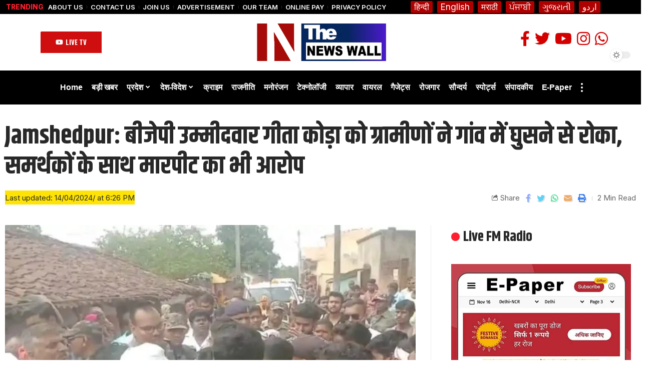

--- FILE ---
content_type: text/html; charset=UTF-8
request_url: https://thenewswall.in/7339/
body_size: 53686
content:



<table style="width: 100%; margin-left:auto;
		margin-right:0px; margin-bottom: -2px;">
<tbody>
<tr>
<td style="width: 100%; border: 0px solid #ffffff;">
<div style="text-align: center;"><div class="gtranslate_wrapper" id="gt-wrapper-87342288"></div></div></td>
</tr>
</tbody>
</table>




<!DOCTYPE html>
<html lang="en-US">
<head>
    <script async src="https://pagead2.googlesyndication.com/pagead/js/adsbygoogle.js?client=ca-pub-5719356510204057"
     crossorigin="anonymous"></script>
    
    <meta charset="UTF-8">
    <meta http-equiv="X-UA-Compatible" content="IE=edge">
    <meta name="viewport" content="width=device-width, initial-scale=1">
    <link rel="profile" href="https://gmpg.org/xfn/11">
	<title>Jamshedpur: बीजेपी उम्मीदवार गीता कोड़ा को ग्रामीणों ने गांव में घुसने से रोका, समर्थकों के साथ मारपीट का भी आरोप &#8211; THE News Wall</title>
<meta name='robots' content='max-image-preview:large' />
<link rel="preconnect" href="https://fonts.gstatic.com" crossorigin><link rel="preload" as="style" onload="this.onload=null;this.rel='stylesheet'" id="rb-preload-gfonts" href="https://fonts.googleapis.com/css?family=Inter%3A400%2C500%2C600%2C700%2C800%2C900%7CKhand%3A700%2C600%2C500%7COswald%3A700%7CPoppins%3A600%7CRoboto%3A100%2C100italic%2C200%2C200italic%2C300%2C300italic%2C400%2C400italic%2C500%2C500italic%2C600%2C600italic%2C700%2C700italic%2C800%2C800italic%2C900%2C900italic%7CRoboto+Slab%3A100%2C100italic%2C200%2C200italic%2C300%2C300italic%2C400%2C400italic%2C500%2C500italic%2C600%2C600italic%2C700%2C700italic%2C800%2C800italic%2C900%2C900italic%7CInter%3A100%2C100italic%2C200%2C200italic%2C300%2C300italic%2C400%2C400italic%2C500%2C500italic%2C600%2C600italic%2C700%2C700italic%2C800%2C800italic%2C900%2C900italic%7COswald%3A100%2C100italic%2C200%2C200italic%2C300%2C300italic%2C400%2C400italic%2C500%2C500italic%2C600%2C600italic%2C700%2C700italic%2C800%2C800italic%2C900%2C900italic&amp;display=swap" crossorigin><noscript><link rel="stylesheet" href="https://fonts.googleapis.com/css?family=Inter%3A400%2C500%2C600%2C700%2C800%2C900%7CKhand%3A700%2C600%2C500%7COswald%3A700%7CPoppins%3A600%7CRoboto%3A100%2C100italic%2C200%2C200italic%2C300%2C300italic%2C400%2C400italic%2C500%2C500italic%2C600%2C600italic%2C700%2C700italic%2C800%2C800italic%2C900%2C900italic%7CRoboto+Slab%3A100%2C100italic%2C200%2C200italic%2C300%2C300italic%2C400%2C400italic%2C500%2C500italic%2C600%2C600italic%2C700%2C700italic%2C800%2C800italic%2C900%2C900italic%7CInter%3A100%2C100italic%2C200%2C200italic%2C300%2C300italic%2C400%2C400italic%2C500%2C500italic%2C600%2C600italic%2C700%2C700italic%2C800%2C800italic%2C900%2C900italic%7COswald%3A100%2C100italic%2C200%2C200italic%2C300%2C300italic%2C400%2C400italic%2C500%2C500italic%2C600%2C600italic%2C700%2C700italic%2C800%2C800italic%2C900%2C900italic&amp;display=swap"></noscript><link rel="alternate" type="application/rss+xml" title="THE News Wall &raquo; Feed" href="https://thenewswall.in/feed/" />
<link rel="alternate" type="application/rss+xml" title="THE News Wall &raquo; Comments Feed" href="https://thenewswall.in/comments/feed/" />
<script type="application/ld+json">{"@context":"https://schema.org","@type":"Organization","legalName":"THE News Wall","url":"https://thenewswall.in/"}</script>
<script>
window._wpemojiSettings = {"baseUrl":"https:\/\/s.w.org\/images\/core\/emoji\/14.0.0\/72x72\/","ext":".png","svgUrl":"https:\/\/s.w.org\/images\/core\/emoji\/14.0.0\/svg\/","svgExt":".svg","source":{"concatemoji":"https:\/\/thenewswall.in\/wp-includes\/js\/wp-emoji-release.min.js?ver=6.3.7"}};
/*! This file is auto-generated */
!function(i,n){var o,s,e;function c(e){try{var t={supportTests:e,timestamp:(new Date).valueOf()};sessionStorage.setItem(o,JSON.stringify(t))}catch(e){}}function p(e,t,n){e.clearRect(0,0,e.canvas.width,e.canvas.height),e.fillText(t,0,0);var t=new Uint32Array(e.getImageData(0,0,e.canvas.width,e.canvas.height).data),r=(e.clearRect(0,0,e.canvas.width,e.canvas.height),e.fillText(n,0,0),new Uint32Array(e.getImageData(0,0,e.canvas.width,e.canvas.height).data));return t.every(function(e,t){return e===r[t]})}function u(e,t,n){switch(t){case"flag":return n(e,"\ud83c\udff3\ufe0f\u200d\u26a7\ufe0f","\ud83c\udff3\ufe0f\u200b\u26a7\ufe0f")?!1:!n(e,"\ud83c\uddfa\ud83c\uddf3","\ud83c\uddfa\u200b\ud83c\uddf3")&&!n(e,"\ud83c\udff4\udb40\udc67\udb40\udc62\udb40\udc65\udb40\udc6e\udb40\udc67\udb40\udc7f","\ud83c\udff4\u200b\udb40\udc67\u200b\udb40\udc62\u200b\udb40\udc65\u200b\udb40\udc6e\u200b\udb40\udc67\u200b\udb40\udc7f");case"emoji":return!n(e,"\ud83e\udef1\ud83c\udffb\u200d\ud83e\udef2\ud83c\udfff","\ud83e\udef1\ud83c\udffb\u200b\ud83e\udef2\ud83c\udfff")}return!1}function f(e,t,n){var r="undefined"!=typeof WorkerGlobalScope&&self instanceof WorkerGlobalScope?new OffscreenCanvas(300,150):i.createElement("canvas"),a=r.getContext("2d",{willReadFrequently:!0}),o=(a.textBaseline="top",a.font="600 32px Arial",{});return e.forEach(function(e){o[e]=t(a,e,n)}),o}function t(e){var t=i.createElement("script");t.src=e,t.defer=!0,i.head.appendChild(t)}"undefined"!=typeof Promise&&(o="wpEmojiSettingsSupports",s=["flag","emoji"],n.supports={everything:!0,everythingExceptFlag:!0},e=new Promise(function(e){i.addEventListener("DOMContentLoaded",e,{once:!0})}),new Promise(function(t){var n=function(){try{var e=JSON.parse(sessionStorage.getItem(o));if("object"==typeof e&&"number"==typeof e.timestamp&&(new Date).valueOf()<e.timestamp+604800&&"object"==typeof e.supportTests)return e.supportTests}catch(e){}return null}();if(!n){if("undefined"!=typeof Worker&&"undefined"!=typeof OffscreenCanvas&&"undefined"!=typeof URL&&URL.createObjectURL&&"undefined"!=typeof Blob)try{var e="postMessage("+f.toString()+"("+[JSON.stringify(s),u.toString(),p.toString()].join(",")+"));",r=new Blob([e],{type:"text/javascript"}),a=new Worker(URL.createObjectURL(r),{name:"wpTestEmojiSupports"});return void(a.onmessage=function(e){c(n=e.data),a.terminate(),t(n)})}catch(e){}c(n=f(s,u,p))}t(n)}).then(function(e){for(var t in e)n.supports[t]=e[t],n.supports.everything=n.supports.everything&&n.supports[t],"flag"!==t&&(n.supports.everythingExceptFlag=n.supports.everythingExceptFlag&&n.supports[t]);n.supports.everythingExceptFlag=n.supports.everythingExceptFlag&&!n.supports.flag,n.DOMReady=!1,n.readyCallback=function(){n.DOMReady=!0}}).then(function(){return e}).then(function(){var e;n.supports.everything||(n.readyCallback(),(e=n.source||{}).concatemoji?t(e.concatemoji):e.wpemoji&&e.twemoji&&(t(e.twemoji),t(e.wpemoji)))}))}((window,document),window._wpemojiSettings);
</script>
<style>
img.wp-smiley,
img.emoji {
	display: inline !important;
	border: none !important;
	box-shadow: none !important;
	height: 1em !important;
	width: 1em !important;
	margin: 0 0.07em !important;
	vertical-align: -0.1em !important;
	background: none !important;
	padding: 0 !important;
}
</style>
	<link rel='stylesheet' id='wp-block-library-css' href='https://thenewswall.in/wp-includes/css/dist/block-library/style.min.css?ver=6.3.7' media='all' />
<style id='classic-theme-styles-inline-css'>
/*! This file is auto-generated */
.wp-block-button__link{color:#fff;background-color:#32373c;border-radius:9999px;box-shadow:none;text-decoration:none;padding:calc(.667em + 2px) calc(1.333em + 2px);font-size:1.125em}.wp-block-file__button{background:#32373c;color:#fff;text-decoration:none}
</style>
<style id='global-styles-inline-css'>
body{--wp--preset--color--black: #000000;--wp--preset--color--cyan-bluish-gray: #abb8c3;--wp--preset--color--white: #ffffff;--wp--preset--color--pale-pink: #f78da7;--wp--preset--color--vivid-red: #cf2e2e;--wp--preset--color--luminous-vivid-orange: #ff6900;--wp--preset--color--luminous-vivid-amber: #fcb900;--wp--preset--color--light-green-cyan: #7bdcb5;--wp--preset--color--vivid-green-cyan: #00d084;--wp--preset--color--pale-cyan-blue: #8ed1fc;--wp--preset--color--vivid-cyan-blue: #0693e3;--wp--preset--color--vivid-purple: #9b51e0;--wp--preset--gradient--vivid-cyan-blue-to-vivid-purple: linear-gradient(135deg,rgba(6,147,227,1) 0%,rgb(155,81,224) 100%);--wp--preset--gradient--light-green-cyan-to-vivid-green-cyan: linear-gradient(135deg,rgb(122,220,180) 0%,rgb(0,208,130) 100%);--wp--preset--gradient--luminous-vivid-amber-to-luminous-vivid-orange: linear-gradient(135deg,rgba(252,185,0,1) 0%,rgba(255,105,0,1) 100%);--wp--preset--gradient--luminous-vivid-orange-to-vivid-red: linear-gradient(135deg,rgba(255,105,0,1) 0%,rgb(207,46,46) 100%);--wp--preset--gradient--very-light-gray-to-cyan-bluish-gray: linear-gradient(135deg,rgb(238,238,238) 0%,rgb(169,184,195) 100%);--wp--preset--gradient--cool-to-warm-spectrum: linear-gradient(135deg,rgb(74,234,220) 0%,rgb(151,120,209) 20%,rgb(207,42,186) 40%,rgb(238,44,130) 60%,rgb(251,105,98) 80%,rgb(254,248,76) 100%);--wp--preset--gradient--blush-light-purple: linear-gradient(135deg,rgb(255,206,236) 0%,rgb(152,150,240) 100%);--wp--preset--gradient--blush-bordeaux: linear-gradient(135deg,rgb(254,205,165) 0%,rgb(254,45,45) 50%,rgb(107,0,62) 100%);--wp--preset--gradient--luminous-dusk: linear-gradient(135deg,rgb(255,203,112) 0%,rgb(199,81,192) 50%,rgb(65,88,208) 100%);--wp--preset--gradient--pale-ocean: linear-gradient(135deg,rgb(255,245,203) 0%,rgb(182,227,212) 50%,rgb(51,167,181) 100%);--wp--preset--gradient--electric-grass: linear-gradient(135deg,rgb(202,248,128) 0%,rgb(113,206,126) 100%);--wp--preset--gradient--midnight: linear-gradient(135deg,rgb(2,3,129) 0%,rgb(40,116,252) 100%);--wp--preset--font-size--small: 13px;--wp--preset--font-size--medium: 20px;--wp--preset--font-size--large: 36px;--wp--preset--font-size--x-large: 42px;--wp--preset--spacing--20: 0.44rem;--wp--preset--spacing--30: 0.67rem;--wp--preset--spacing--40: 1rem;--wp--preset--spacing--50: 1.5rem;--wp--preset--spacing--60: 2.25rem;--wp--preset--spacing--70: 3.38rem;--wp--preset--spacing--80: 5.06rem;--wp--preset--shadow--natural: 6px 6px 9px rgba(0, 0, 0, 0.2);--wp--preset--shadow--deep: 12px 12px 50px rgba(0, 0, 0, 0.4);--wp--preset--shadow--sharp: 6px 6px 0px rgba(0, 0, 0, 0.2);--wp--preset--shadow--outlined: 6px 6px 0px -3px rgba(255, 255, 255, 1), 6px 6px rgba(0, 0, 0, 1);--wp--preset--shadow--crisp: 6px 6px 0px rgba(0, 0, 0, 1);}:where(.is-layout-flex){gap: 0.5em;}:where(.is-layout-grid){gap: 0.5em;}body .is-layout-flow > .alignleft{float: left;margin-inline-start: 0;margin-inline-end: 2em;}body .is-layout-flow > .alignright{float: right;margin-inline-start: 2em;margin-inline-end: 0;}body .is-layout-flow > .aligncenter{margin-left: auto !important;margin-right: auto !important;}body .is-layout-constrained > .alignleft{float: left;margin-inline-start: 0;margin-inline-end: 2em;}body .is-layout-constrained > .alignright{float: right;margin-inline-start: 2em;margin-inline-end: 0;}body .is-layout-constrained > .aligncenter{margin-left: auto !important;margin-right: auto !important;}body .is-layout-constrained > :where(:not(.alignleft):not(.alignright):not(.alignfull)){max-width: var(--wp--style--global--content-size);margin-left: auto !important;margin-right: auto !important;}body .is-layout-constrained > .alignwide{max-width: var(--wp--style--global--wide-size);}body .is-layout-flex{display: flex;}body .is-layout-flex{flex-wrap: wrap;align-items: center;}body .is-layout-flex > *{margin: 0;}body .is-layout-grid{display: grid;}body .is-layout-grid > *{margin: 0;}:where(.wp-block-columns.is-layout-flex){gap: 2em;}:where(.wp-block-columns.is-layout-grid){gap: 2em;}:where(.wp-block-post-template.is-layout-flex){gap: 1.25em;}:where(.wp-block-post-template.is-layout-grid){gap: 1.25em;}.has-black-color{color: var(--wp--preset--color--black) !important;}.has-cyan-bluish-gray-color{color: var(--wp--preset--color--cyan-bluish-gray) !important;}.has-white-color{color: var(--wp--preset--color--white) !important;}.has-pale-pink-color{color: var(--wp--preset--color--pale-pink) !important;}.has-vivid-red-color{color: var(--wp--preset--color--vivid-red) !important;}.has-luminous-vivid-orange-color{color: var(--wp--preset--color--luminous-vivid-orange) !important;}.has-luminous-vivid-amber-color{color: var(--wp--preset--color--luminous-vivid-amber) !important;}.has-light-green-cyan-color{color: var(--wp--preset--color--light-green-cyan) !important;}.has-vivid-green-cyan-color{color: var(--wp--preset--color--vivid-green-cyan) !important;}.has-pale-cyan-blue-color{color: var(--wp--preset--color--pale-cyan-blue) !important;}.has-vivid-cyan-blue-color{color: var(--wp--preset--color--vivid-cyan-blue) !important;}.has-vivid-purple-color{color: var(--wp--preset--color--vivid-purple) !important;}.has-black-background-color{background-color: var(--wp--preset--color--black) !important;}.has-cyan-bluish-gray-background-color{background-color: var(--wp--preset--color--cyan-bluish-gray) !important;}.has-white-background-color{background-color: var(--wp--preset--color--white) !important;}.has-pale-pink-background-color{background-color: var(--wp--preset--color--pale-pink) !important;}.has-vivid-red-background-color{background-color: var(--wp--preset--color--vivid-red) !important;}.has-luminous-vivid-orange-background-color{background-color: var(--wp--preset--color--luminous-vivid-orange) !important;}.has-luminous-vivid-amber-background-color{background-color: var(--wp--preset--color--luminous-vivid-amber) !important;}.has-light-green-cyan-background-color{background-color: var(--wp--preset--color--light-green-cyan) !important;}.has-vivid-green-cyan-background-color{background-color: var(--wp--preset--color--vivid-green-cyan) !important;}.has-pale-cyan-blue-background-color{background-color: var(--wp--preset--color--pale-cyan-blue) !important;}.has-vivid-cyan-blue-background-color{background-color: var(--wp--preset--color--vivid-cyan-blue) !important;}.has-vivid-purple-background-color{background-color: var(--wp--preset--color--vivid-purple) !important;}.has-black-border-color{border-color: var(--wp--preset--color--black) !important;}.has-cyan-bluish-gray-border-color{border-color: var(--wp--preset--color--cyan-bluish-gray) !important;}.has-white-border-color{border-color: var(--wp--preset--color--white) !important;}.has-pale-pink-border-color{border-color: var(--wp--preset--color--pale-pink) !important;}.has-vivid-red-border-color{border-color: var(--wp--preset--color--vivid-red) !important;}.has-luminous-vivid-orange-border-color{border-color: var(--wp--preset--color--luminous-vivid-orange) !important;}.has-luminous-vivid-amber-border-color{border-color: var(--wp--preset--color--luminous-vivid-amber) !important;}.has-light-green-cyan-border-color{border-color: var(--wp--preset--color--light-green-cyan) !important;}.has-vivid-green-cyan-border-color{border-color: var(--wp--preset--color--vivid-green-cyan) !important;}.has-pale-cyan-blue-border-color{border-color: var(--wp--preset--color--pale-cyan-blue) !important;}.has-vivid-cyan-blue-border-color{border-color: var(--wp--preset--color--vivid-cyan-blue) !important;}.has-vivid-purple-border-color{border-color: var(--wp--preset--color--vivid-purple) !important;}.has-vivid-cyan-blue-to-vivid-purple-gradient-background{background: var(--wp--preset--gradient--vivid-cyan-blue-to-vivid-purple) !important;}.has-light-green-cyan-to-vivid-green-cyan-gradient-background{background: var(--wp--preset--gradient--light-green-cyan-to-vivid-green-cyan) !important;}.has-luminous-vivid-amber-to-luminous-vivid-orange-gradient-background{background: var(--wp--preset--gradient--luminous-vivid-amber-to-luminous-vivid-orange) !important;}.has-luminous-vivid-orange-to-vivid-red-gradient-background{background: var(--wp--preset--gradient--luminous-vivid-orange-to-vivid-red) !important;}.has-very-light-gray-to-cyan-bluish-gray-gradient-background{background: var(--wp--preset--gradient--very-light-gray-to-cyan-bluish-gray) !important;}.has-cool-to-warm-spectrum-gradient-background{background: var(--wp--preset--gradient--cool-to-warm-spectrum) !important;}.has-blush-light-purple-gradient-background{background: var(--wp--preset--gradient--blush-light-purple) !important;}.has-blush-bordeaux-gradient-background{background: var(--wp--preset--gradient--blush-bordeaux) !important;}.has-luminous-dusk-gradient-background{background: var(--wp--preset--gradient--luminous-dusk) !important;}.has-pale-ocean-gradient-background{background: var(--wp--preset--gradient--pale-ocean) !important;}.has-electric-grass-gradient-background{background: var(--wp--preset--gradient--electric-grass) !important;}.has-midnight-gradient-background{background: var(--wp--preset--gradient--midnight) !important;}.has-small-font-size{font-size: var(--wp--preset--font-size--small) !important;}.has-medium-font-size{font-size: var(--wp--preset--font-size--medium) !important;}.has-large-font-size{font-size: var(--wp--preset--font-size--large) !important;}.has-x-large-font-size{font-size: var(--wp--preset--font-size--x-large) !important;}
.wp-block-navigation a:where(:not(.wp-element-button)){color: inherit;}
:where(.wp-block-post-template.is-layout-flex){gap: 1.25em;}:where(.wp-block-post-template.is-layout-grid){gap: 1.25em;}
:where(.wp-block-columns.is-layout-flex){gap: 2em;}:where(.wp-block-columns.is-layout-grid){gap: 2em;}
.wp-block-pullquote{font-size: 1.5em;line-height: 1.6;}
</style>
<link rel='stylesheet' id='wonderplugin-carousel-engine-css-css' href='https://thenewswall.in/wp-content/plugins/wonderplugin-carousel-665-Days/engine/wonderplugincarouselengine.css?ver=18.5' media='all' />
<link rel='stylesheet' id='wordroid4-css' href='https://thenewswall.in/wp-content/plugins/wordroid-4-plugin/public/css/wordroid4-public.css?ver=2.0.0' media='all' />
<link rel='stylesheet' id='wp-polls-css' href='https://thenewswall.in/wp-content/plugins/wp-polls/polls-css.css?ver=2.77.2' media='all' />
<style id='wp-polls-inline-css'>
.wp-polls .pollbar {
	margin: 1px;
	font-size: 6px;
	line-height: 8px;
	height: 8px;
	background-image: url('https://thenewswall.in/wp-content/plugins/wp-polls/images/default/pollbg.gif');
	border: 1px solid #c8c8c8;
}

</style>
<link rel='stylesheet' id='elementor-icons-css' href='https://thenewswall.in/wp-content/plugins/elementor/assets/lib/eicons/css/elementor-icons.min.css?ver=5.23.0' media='all' />
<link rel='stylesheet' id='elementor-frontend-css' href='https://thenewswall.in/wp-content/plugins/elementor/assets/css/frontend-lite.min.css?ver=3.16.4' media='all' />
<link rel='stylesheet' id='swiper-css' href='https://thenewswall.in/wp-content/plugins/elementor/assets/lib/swiper/css/swiper.min.css?ver=5.3.6' media='all' />
<link rel='stylesheet' id='elementor-post-5-css' href='https://thenewswall.in/wp-content/uploads/elementor/css/post-5.css?ver=1695814785' media='all' />
<link rel='stylesheet' id='elementor-post-110-css' href='https://thenewswall.in/wp-content/uploads/elementor/css/post-110.css?ver=1695819744' media='all' />
<link rel='stylesheet' id='elementor-post-125-css' href='https://thenewswall.in/wp-content/uploads/elementor/css/post-125.css?ver=1695819820' media='all' />

<link rel='stylesheet' id='foxiz-main-css' href='https://thenewswall.in/wp-content/themes/foxiz/assets/css/main.css?ver=1.6.7' media='all' />
<link rel='stylesheet' id='foxiz-podcast-css' href='https://thenewswall.in/wp-content/themes/foxiz/assets/css/podcast.css?ver=1.6.7' media='all' />
<link rel='stylesheet' id='foxiz-print-css' href='https://thenewswall.in/wp-content/themes/foxiz/assets/css/print.css?ver=1.6.7' media='all' />
<link rel='stylesheet' id='foxiz-style-css' href='https://thenewswall.in/wp-content/themes/foxiz/style.css?ver=1.6.7' media='all' />
<style id='foxiz-style-inline-css'>
:root {--body-family:Inter;--body-fweight:400;--body-fsize:17px;--h1-family:Khand;--h1-fweight:700;--h2-family:Khand;--h2-fweight:700;--h3-family:Khand;--h3-fweight:700;--h4-family:Khand;--h4-fweight:700;--h5-family:Khand;--h5-fweight:700;--h6-family:Khand;--h6-fweight:700;--cat-family:Oswald;--cat-fweight:700;--meta-family:Inter;--meta-fweight:400;--meta-b-family:Inter;--meta-b-fweight:400;--input-family:Inter;--input-fweight:400;--btn-family:Oswald;--btn-fweight:700;--menu-family:Khand;--menu-fweight:700;--submenu-family:Khand;--submenu-fweight:700;--submenu-fsize:16px;--dwidgets-family:Khand;--dwidgets-fweight:500;--headline-family:Khand;--headline-fweight:700;--headline-fsize:50px;--tagline-family:Poppins;--tagline-fweight:600;--tagline-fcolor:#0d02e0;--tagline-fsize:18px;--heading-family:Khand;--heading-fweight:700;--subheading-family:Inter;--subheading-fweight:700;--quote-family:Khand, 'Arial Black', Gadget, sans-serif;--quote-fweight:600;--headline-s-fsize : 48px;--tagline-s-fsize : 18px;}@media (max-width: 1024px) {body {--body-fsize : 16px;--headline-fsize : 42px;--headline-s-fsize : 42px;--tagline-fsize : 14px;--tagline-s-fsize : 14px;}}@media (max-width: 767px) {body {--body-fsize : 16px;--headline-fsize : 27px;--headline-s-fsize : 27px;--tagline-fsize : 14px;--tagline-s-fsize : 14px;}}:root {--g-color :#ff1f30;--g-color-90 :#ff1f30e6;--hyperlink-color :#dd3333;}[data-theme="dark"], .light-scheme {--solid-white :#0e0e0e;--meta-fcolor :#eeeeee;}[data-theme="dark"].is-hd-4 {--nav-bg: #191c20;--nav-bg-from: #191c20;--nav-bg-to: #191c20;}[data-theme="dark"].is-hd-5, [data-theme="dark"].is-hd-5:not(.sticky-on) {--nav-bg: #191c20;--nav-bg-from: #191c20;--nav-bg-to: #191c20;}:root {--mbnav-bg: #cf0000;--mbnav-bg-from: #cf0000;--mbnav-bg-to: #cf0000;--mbnav-color :#ffffff;}:root {--max-width-wo-sb : 860px;--round-3 :2px;--round-5 :2px;--round-7 :7px;--hyperlink-color :#dd3333;--hyperlink-line-color :var(--g-color);--mbnav-height :66px;--meta-style-w: 1.5em; --meta-style-h: 1px; --meta-style-o: 1;}[data-theme="dark"], .light-scheme {--hyperlink-color :#eeee22;}.breadcrumb-inner, .woocommerce-breadcrumb { font-family:Inter;font-weight:400;}.p-readmore { font-family:Oswald;font-weight:700;}.mobile-menu > li > a  { font-family:Khand;font-weight:700;}.mobile-menu .sub-menu a { font-family:Khand;font-weight:700;}.mobile-qview a { font-family:Khand;font-weight:700;}.search-header:before { background-repeat : no-repeat;background-size : cover;background-image : url(https://foxiz.themeruby.com/monster/wp-content/uploads/sites/5/2022/06/search-bg.jpg);background-attachment : scroll;background-position : center center;}[data-theme="dark"] .search-header:before { background-repeat : no-repeat;background-size : cover;background-image : url(https://foxiz.themeruby.com/monster/wp-content/uploads/sites/5/2022/06/search-bgd.jpg);background-attachment : scroll;background-position : center center;}.footer-has-bg { background-color : #88888812;}[data-theme="dark"] .footer-has-bg { background-color : #16181c;}#amp-mobile-version-switcher { display: none; }
</style>

<link rel='stylesheet' id='elementor-icons-shared-0-css' href='https://thenewswall.in/wp-content/plugins/elementor/assets/lib/font-awesome/css/fontawesome.min.css?ver=5.15.3' media='all' />
<link rel='stylesheet' id='elementor-icons-fa-brands-css' href='https://thenewswall.in/wp-content/plugins/elementor/assets/lib/font-awesome/css/brands.min.css?ver=5.15.3' media='all' />
<link rel="preconnect" href="https://fonts.gstatic.com/" crossorigin><script src='https://thenewswall.in/wp-includes/js/jquery/jquery.min.js?ver=3.7.0' id='jquery-core-js'></script>
<script src='https://thenewswall.in/wp-includes/js/jquery/jquery-migrate.min.js?ver=3.4.1' id='jquery-migrate-js'></script>
<script src='https://thenewswall.in/wp-content/plugins/wonderplugin-carousel-665-Days/engine/wonderplugincarouselskins.js?ver=18.5' id='wonderplugin-carousel-skins-script-js'></script>
<script src='https://thenewswall.in/wp-content/plugins/wonderplugin-carousel-665-Days/engine/wonderplugincarousel.js?ver=18.5' id='wonderplugin-carousel-script-js'></script>
<script src='https://thenewswall.in/wp-content/plugins/wordroid-4-plugin/public/js/wordroid4-public.js?ver=2.0.0' id='wordroid4-js'></script>
<script src='https://thenewswall.in/wp-content/themes/foxiz/assets/js/highlight-share.js?ver=1' id='highlight-share-js'></script>
<link rel="https://api.w.org/" href="https://thenewswall.in/wp-json/" /><link rel="alternate" type="application/json" href="https://thenewswall.in/wp-json/wp/v2/posts/7339" /><link rel="EditURI" type="application/rsd+xml" title="RSD" href="https://thenewswall.in/xmlrpc.php?rsd" />
<meta name="generator" content="WordPress 6.3.7" />
<link rel="canonical" href="https://thenewswall.in/7339/" />
<link rel='shortlink' href='https://thenewswall.in/?p=7339' />
<link rel="alternate" type="application/json+oembed" href="https://thenewswall.in/wp-json/oembed/1.0/embed?url=https%3A%2F%2Fthenewswall.in%2F7339%2F" />
<link rel="alternate" type="text/xml+oembed" href="https://thenewswall.in/wp-json/oembed/1.0/embed?url=https%3A%2F%2Fthenewswall.in%2F7339%2F&#038;format=xml" />
<meta name="generator" content="Elementor 3.16.4; features: e_dom_optimization, e_optimized_assets_loading, e_optimized_css_loading, additional_custom_breakpoints; settings: css_print_method-external, google_font-enabled, font_display-swap">
<script type="application/ld+json">{"@context":"https://schema.org","@type":"WebSite","@id":"https://thenewswall.in/#website","url":"https://thenewswall.in/","name":"THE News Wall","potentialAction":{"@type":"SearchAction","target":"https://thenewswall.in/?s={search_term_string}","query-input":"required name=search_term_string"}}</script>
            <meta property="og:title" content="Jamshedpur: बीजेपी उम्मीदवार गीता कोड़ा को ग्रामीणों ने गांव में घुसने से रोका, समर्थकों के साथ मारपीट का भी आरोप"/>
            <meta property="og:url" content="https://thenewswall.in/7339/"/>
            <meta property="og:site_name" content="THE News Wall"/>
			                <meta property="og:image" content="https://thenewswall.in/wp-content/uploads/2024/04/Geeta-Koda-Protest.jpg"/>
						                <meta property="og:type" content="article"/>
                <meta property="article:published_time" content="2024-04-14T12:56:17+00:00"/>
                <meta property="article:modified_time" content="2024-04-14T12:56:17+00:00"/>
                <meta name="author" content="Bureau Report"/>
                <meta name="twitter:card" content="summary_large_image"/>
                <meta name="twitter:creator" content="@THE News Wall"/>
                <meta name="twitter:label1" content="Written by"/>
                <meta name="twitter:data1" content="Bureau Report"/>
				                <meta name="twitter:label2" content="Est. reading time"/>
                <meta name="twitter:data2" content="2 minutes"/>
					<style id="wp-custom-css">
			.rb-category-settings .form-table {
    margin-top: 0;
    display: none;
}





.menu-ani-1 .rb-menu > .menu-item > a > span {
    -webkit-transition: color .25s var(--timing);
    transition: color .25s var(--timing);
    border-bottom: 0px solid #b90404;
}


.collapse-footer-menu .menu-item a > span {
    font-size: var(--em-small);
    border-bottom: 0px solid #b90404;
}


.sub-menu > .menu-item a span, .user-dropdown a, .more-section a, .elementor-widget-container .menu a {
    -webkit-transition: var(--effect);
    transition: var(--effect);
    border-bottom: 0px solid #b90404;
}

.mobile-menu > li > a {
    font-family: arial;
    font-weight: 900;
}
.mobile-menu > li > a {
    display: block;
    padding: 6px 5px;
}


.rb-section ul, .rb-section ol, .menu-item {
    list-style: none;
    padding: 2px;
}



.mobile-menu > li.menu-item-has-children:not(:first-child) {
    margin-top: 5px;
}



.mobile-menu .sub-menu a {
    font-family: arial;
    font-weight: 700;
}

.mobile-menu .sub-menu a {
    display: block;
    width: 100%;
    padding: 8px 31px;
    background-color: #e8e8e8;
    margin-left: -6px;
    border-radius: 22px;
}



.menu-item a > span {
    font-size: inherit;
    font-weight: inherit;
    font-style: inherit;
    position: relative;
    display: flex;
    letter-spacing: inherit;
    border-bottom: 2px solid #b40000;
    flex-direction: row;
    flex-wrap: wrap;
    align-content: stretch;
    align-items: center;
    justify-content: flex-start;
}


.hl-point > * {
    display: inline-block;
    margin-left: 20px;
    font-family: arial;
    font-size: 15px;
    color: #d70000;
}


.rbct iframe {
    overflow: hidden;
    max-width: 100%;
    margin-right: auto;
    margin-bottom: -3px;
    margin-left: auto;
	border-radius:11px;
    background-color: #ffcbd8;
}

.smeta-in {
    display: flex;
    align-items: center;
    flex-flow: row nowrap;
    justify-content: center;
    margin-top: -14px;
    margin-bottom: -11px;
    background-color: #fee304;
}
.meta-inner {
    align-items: center;
    flex-flow: row wrap;
    flex-grow: 1;
    display: none;
}

.has-lsl .e-ct-outer {
    flex-grow: 1;
    width: calc(100% - 78px);
    max-width: calc(100% - 78px);
    margin-left: auto;
    text-align: justify;
}

.newsletter-box-header {
    display: none;
    align-items: center;
    margin-bottom: 0px;
}
.entry-newsletter .newsletter-box-content {
    max-width: 100%;
}

.related-sec h4 {
    color: var(--h4-fcolor);
    font-family: arial;
    font-size: 15px;
}
.related-sec {
    padding: 0;
    box-shadow: none;
    color: #041ec1;
}

table {
		margin-left:auto;
		margin-right:auto;
    display: none;
}


.p-top, .p-categories {
    display: flex;
    align-items: stretch;
    flex-flow: row wrap;
    flex-grow: 1;
    display: none;
}

.smeta-in > .meta-avatar img {
    width: 50px;
    height: 50px;
    border-radius: 6%;
    object-fit: cover;
}

a.glink {
    text-decoration: none;
    background-color: #af0000;
    color: white;
    padding: 2px 7px;
    border-radius: 5px;
    color: white;
    border: 2px solid black;
    /* padding: 11px; */
}










.mbnav {
    display: flex;
    align-items: center;
    flex-flow: row nowrap;
    min-height: var(--mbnav-height, 80px);
}
.edge-padding {
    padding-right: 10px;
    padding-left: 10px;
}

.mobile-logo-wrap img {
    width: auto;
    max-height: var(--mbnav-height, 63px);
}
.edge-padding {
    margin-top: -1px;
    margin-bottom: -1px;
}

.mobile-qview-inner {
    display: flex;
    flex-flow: row nowrap;
    margin-top: -6px;
    margin-bottom: -6px;
}


.mobile-qview {
    position: relative;
    display: block;
    overflow: auto;
    width: 100%;
    padding: 1px;
    background-color: black;
    border-top: 2px solid #fffffff7;
}


.mobile-qview a > span {
    font-family: arial;
    padding: 0px;
}


.big-entry-size .font-resizer-trigger {
    -webkit-transform: scale(1.15);
    transform: scale(1.35);
}


.medium-entry-size .font-resizer-trigger {
    -webkit-transform: scale(1.07);
    transform: scale(1.17);
}

.rbct p {
    word-wrap: break-word;
    font-size: 23px;
}

.medium-entry-size .rbct > * {
    font-size: 1.6em;
}

.big-entry-size .rbct > * {
    font-size: 1.9em;
}



@media screen 
 and (max-width: 480px) 
{
	table {
		margin-left:auto;
		margin-right:auto;
    display: block;
}
	
	
	.show-mobile .l-shared-items {
    flex-flow: row nowrap;
    background: #faeb09;
    border-radius: 11px;
    margin: -7px;
}
	
	.share-action i {
    text-shadow: 0px 0px 0 #ffffff10, 0px 0px 0 #000000;
}
	.is-color .icon-whatsapp {
    color: #000000;
}		</style>
		</head>
<body class="post-template-default single single-post postid-7339 single-format-standard wp-embed-responsive elementor-default elementor-kit-5 menu-ani-1 hover-ani-4 is-rm-1 wc-res-list is-hd-rb_template is-standard-1 is-backtop none-m-backtop is-mstick yes-tstick sync-bookmarks" data-theme="default">
<div class="site-outer">
	<header id="site-header" class="header-wrap rb-section header-template">
			        <div class="reading-indicator"><span id="reading-progress"></span></div>
		            <div class="navbar-outer navbar-template-outer">
                <div id="header-template-holder"><div class="header-template-inner">		<div data-elementor-type="wp-post" data-elementor-id="110" class="elementor elementor-110">
									<section class="elementor-section elementor-top-section elementor-element elementor-element-744f718 elementor-section-full_width elementor-section-content-middle elementor-section-height-default elementor-section-height-default" data-id="744f718" data-element_type="section" data-settings="{&quot;background_background&quot;:&quot;classic&quot;}">
						<div class="elementor-container elementor-column-gap-custom">
					<div class="elementor-column elementor-col-66 elementor-top-column elementor-element elementor-element-e7c8d11" data-id="e7c8d11" data-element_type="column">
			<div class="elementor-widget-wrap elementor-element-populated">
								<div class="elementor-element elementor-element-e741699 elementor-widget elementor-widget-foxiz-quick-links" data-id="e741699" data-element_type="widget" data-widget_type="foxiz-quick-links.default">
				<div class="elementor-widget-container">
			<div id="uid_e741699" class="block-wrap block-qlinks qlinks-layout-1 qlinks-color light-scheme">        <div class="block-qlinks-inner">
							<div class="qlinks-header"><span class="qlinks-heading">TRENDING</span></div>
						            <div class="qlinks-content">
                <ul>
                                    <li class="qlink h5"><a href="https://thenewswall.in/about-us/">About Us</a></li>
                                    <li class="qlink h5"><a href="https://thenewswall.in/contact/">Contact Us</a></li>
                                    <li class="qlink h5"><a href="https://thenewswall.in/join-us/">Join Us</a></li>
                                    <li class="qlink h5"><a href="https://thenewswall.in/advertisement-2/">Advertisement</a></li>
                                    <li class="qlink h5"><a href="https://thenewswall.in/our-team/">Our Team</a></li>
                                    <li class="qlink h5"><a href="https://thenewswall.in/donate/">	
Online Pay</a></li>
                                    <li class="qlink h5"><a href="https://thenewswall.in/privacy-policy/">	
Privacy Policy </a></li>
                                </ul>
            </div>
			        </div>
		</div>		</div>
				</div>
					</div>
		</div>
				<div class="elementor-column elementor-col-33 elementor-top-column elementor-element elementor-element-7c98cdd" data-id="7c98cdd" data-element_type="column">
			<div class="elementor-widget-wrap elementor-element-populated">
								<div class="elementor-element elementor-element-2d45576 elementor-widget elementor-widget-text-editor" data-id="2d45576" data-element_type="widget" data-widget_type="text-editor.default">
				<div class="elementor-widget-container">
			<style>/*! elementor - v3.16.0 - 20-09-2023 */
.elementor-widget-text-editor.elementor-drop-cap-view-stacked .elementor-drop-cap{background-color:#69727d;color:#fff}.elementor-widget-text-editor.elementor-drop-cap-view-framed .elementor-drop-cap{color:#69727d;border:3px solid;background-color:transparent}.elementor-widget-text-editor:not(.elementor-drop-cap-view-default) .elementor-drop-cap{margin-top:8px}.elementor-widget-text-editor:not(.elementor-drop-cap-view-default) .elementor-drop-cap-letter{width:1em;height:1em}.elementor-widget-text-editor .elementor-drop-cap{float:left;text-align:center;line-height:1;font-size:50px}.elementor-widget-text-editor .elementor-drop-cap-letter{display:inline-block}</style>				<a href="#" onclick="doGTranslate('hi|hi');return false;" title="हिन्दी" class="glink nturl notranslate">हिन्दी</a> <a href="#" onclick="doGTranslate('hi|en');return false;" title="English" class="glink nturl notranslate">English</a> <a href="#" onclick="doGTranslate('hi|mr');return false;" title="मराठी" class="glink nturl notranslate">मराठी</a> <a href="#" onclick="doGTranslate('hi|pa');return false;" title="ਪੰਜਾਬੀ" class="glink nturl notranslate">ਪੰਜਾਬੀ</a> <a href="#" onclick="doGTranslate('hi|gu');return false;" title="ગુજરાતી" class="glink nturl notranslate">ગુજરાતી</a> <a href="#" onclick="doGTranslate('hi|ur');return false;" title="اردو" class="glink nturl notranslate">اردو</a> <style>#goog-gt-tt{display:none!important;}.goog-te-banner-frame{display:none!important;}.goog-te-menu-value:hover{text-decoration:none!important;}.goog-text-highlight{background-color:transparent!important;box-shadow:none!important;}body{top:0!important;}#google_translate_element2{display:none!important;}</style>
						</div>
				</div>
					</div>
		</div>
							</div>
		</section>
				<section class="elementor-section elementor-top-section elementor-element elementor-element-75aaa4e elementor-section-content-middle elementor-section-boxed elementor-section-height-default elementor-section-height-default" data-id="75aaa4e" data-element_type="section" data-settings="{&quot;background_background&quot;:&quot;classic&quot;}">
						<div class="elementor-container elementor-column-gap-custom">
					<div class="elementor-column elementor-col-25 elementor-top-column elementor-element elementor-element-4fcdc33" data-id="4fcdc33" data-element_type="column">
			<div class="elementor-widget-wrap elementor-element-populated">
								<div class="elementor-element elementor-element-a4004f0 elementor-widget__width-auto elementor-widget elementor-widget-foxiz-search-icon" data-id="a4004f0" data-element_type="widget" data-widget_type="foxiz-search-icon.default">
				<div class="elementor-widget-container">
			        <div class="wnav-holder w-header-search header-dropdown-outer">
            <a href="#" data-title="Search" class="icon-holder header-element search-btn search-trigger">
				<span class="search-icon-svg"></span>	                        </a>
			<div class="header-dropdown light-scheme">
                    <div class="header-search-form live-search-form">
						        <form method="get" action="https://thenewswall.in/" class="rb-search-form">
            <div class="search-form-inner">
				                    <span class="search-icon"><span class="search-icon-svg"></span></span>
				                <span class="search-text"><input type="text" class="field" placeholder="Search and hit enter..." value="" name="s"/></span>
                <span class="rb-search-submit"><input type="submit" value="Search"/>                        <i class="rbi rbi-cright"></i></span>
            </div>
        </form>
							                            <span class="live-search-animation rb-loader"></span>
                            <div class="live-search-response"></div>
						                    </div>
                </div>
			        </div>
				</div>
				</div>
				<div class="elementor-element elementor-element-9f2524d elementor-widget__width-auto elementor-widget elementor-widget-button" data-id="9f2524d" data-element_type="widget" data-widget_type="button.default">
				<div class="elementor-widget-container">
					<div class="elementor-button-wrapper">
			<a class="elementor-button elementor-button-link elementor-size-md" href="https://thenewswall.in/livetv/">
						<span class="elementor-button-content-wrapper">
						<span class="elementor-button-icon elementor-align-icon-left">
				<i aria-hidden="true" class="fab fa-youtube"></i>			</span>
						<span class="elementor-button-text">LIVE TV</span>
		</span>
					</a>
		</div>
				</div>
				</div>
					</div>
		</div>
				<div class="elementor-column elementor-col-50 elementor-top-column elementor-element elementor-element-68f6e2a" data-id="68f6e2a" data-element_type="column">
			<div class="elementor-widget-wrap elementor-element-populated">
								<div class="elementor-element elementor-element-69c4c21 elementor-widget elementor-widget-foxiz-logo" data-id="69c4c21" data-element_type="widget" data-widget_type="foxiz-logo.default">
				<div class="elementor-widget-container">
			        <div class="the-logo">
            <a href="https://thenewswall.in/">
				                    <img decoding="async" data-mode="default" src="https://thenewswall.in/wp-content/uploads/2022/06/THE-NEWS-WALLL.png" alt="THE News Wall">
                    <img decoding="async" data-mode="dark" src="https://thenewswall.in/wp-content/uploads/2022/06/THE-NEWS-WALLL.png" alt="">
				            </a>
			        </div>
				</div>
				</div>
					</div>
		</div>
				<div class="elementor-column elementor-col-25 elementor-top-column elementor-element elementor-element-c9f1d9d" data-id="c9f1d9d" data-element_type="column">
			<div class="elementor-widget-wrap elementor-element-populated">
								<div class="elementor-element elementor-element-d1d2b8e elementor-widget__width-auto elementor-widget elementor-widget-foxiz-social-list" data-id="d1d2b8e" data-element_type="widget" data-widget_type="foxiz-social-list.default">
				<div class="elementor-widget-container">
			        <div class="header-social-list wnav-holder"><a class="social-link-facebook" data-title="Facebook" href="#" target="_blank" rel="noopener nofollow"><i class="rbi rbi-facebook"></i></a><a class="social-link-twitter" data-title="Twitter" href="#" target="_blank" rel="noopener nofollow"><i class="rbi rbi-twitter"></i></a><a class="social-link-youtube" data-title="YouTube" href="#" target="_blank" rel="noopener nofollow"><i class="rbi rbi-youtube"></i></a><a class="social-link-instagram" data-title="Instagram" href="#" target="_blank" rel="noopener nofollow"><i class="rbi rbi-instagram"></i></a><a class="social-link-whatsapp" data-title="WhatsApp" href="#" target="_blank" rel="noopener nofollow"><i class="rbi rbi-whatsapp"></i></a></div>
			</div>
				</div>
				<div class="elementor-element elementor-element-1f8738e elementor-widget__width-auto elementor-widget elementor-widget-foxiz-dark-mode-toggle" data-id="1f8738e" data-element_type="widget" data-widget_type="foxiz-dark-mode-toggle.default">
				<div class="elementor-widget-container">
			        <div class="dark-mode-toggle-wrap">
            <div class="dark-mode-toggle">
                <span class="dark-mode-slide">
                    <i class="dark-mode-slide-btn mode-icon-dark" data-title="Switch to Light"><svg class="svg-icon svg-mode-dark" aria-hidden="true" role="img" focusable="false" xmlns="http://www.w3.org/2000/svg" viewBox="0 0 512 512"><path fill="currentColor" d="M507.681,209.011c-1.297-6.991-7.324-12.111-14.433-12.262c-7.104-0.122-13.347,4.711-14.936,11.643 c-15.26,66.497-73.643,112.94-141.978,112.94c-80.321,0-145.667-65.346-145.667-145.666c0-68.335,46.443-126.718,112.942-141.976 c6.93-1.59,11.791-7.826,11.643-14.934c-0.149-7.108-5.269-13.136-12.259-14.434C287.546,1.454,271.735,0,256,0 C187.62,0,123.333,26.629,74.98,74.981C26.628,123.333,0,187.62,0,256s26.628,132.667,74.98,181.019 C123.333,485.371,187.62,512,256,512s132.667-26.629,181.02-74.981C485.372,388.667,512,324.38,512,256 C512,240.278,510.546,224.469,507.681,209.011z" /></svg></i>
                    <i class="dark-mode-slide-btn mode-icon-default" data-title="Switch to Dark"><svg class="svg-icon svg-mode-light" aria-hidden="true" role="img" focusable="false" xmlns="http://www.w3.org/2000/svg" viewBox="0 0 232.447 232.447"><path fill="currentColor" d="M116.211,194.8c-4.143,0-7.5,3.357-7.5,7.5v22.643c0,4.143,3.357,7.5,7.5,7.5s7.5-3.357,7.5-7.5V202.3 C123.711,198.157,120.354,194.8,116.211,194.8z" /><path fill="currentColor" d="M116.211,37.645c4.143,0,7.5-3.357,7.5-7.5V7.505c0-4.143-3.357-7.5-7.5-7.5s-7.5,3.357-7.5,7.5v22.641 C108.711,34.288,112.068,37.645,116.211,37.645z" /><path fill="currentColor" d="M50.054,171.78l-16.016,16.008c-2.93,2.929-2.931,7.677-0.003,10.606c1.465,1.466,3.385,2.198,5.305,2.198 c1.919,0,3.838-0.731,5.302-2.195l16.016-16.008c2.93-2.929,2.931-7.677,0.003-10.606C57.731,168.852,52.982,168.851,50.054,171.78 z" /><path fill="currentColor" d="M177.083,62.852c1.919,0,3.838-0.731,5.302-2.195L198.4,44.649c2.93-2.929,2.931-7.677,0.003-10.606 c-2.93-2.932-7.679-2.931-10.607-0.003l-16.016,16.008c-2.93,2.929-2.931,7.677-0.003,10.607 C173.243,62.12,175.163,62.852,177.083,62.852z" /><path fill="currentColor" d="M37.645,116.224c0-4.143-3.357-7.5-7.5-7.5H7.5c-4.143,0-7.5,3.357-7.5,7.5s3.357,7.5,7.5,7.5h22.645 C34.287,123.724,37.645,120.366,37.645,116.224z" /><path fill="currentColor" d="M224.947,108.724h-22.652c-4.143,0-7.5,3.357-7.5,7.5s3.357,7.5,7.5,7.5h22.652c4.143,0,7.5-3.357,7.5-7.5 S229.09,108.724,224.947,108.724z" /><path fill="currentColor" d="M50.052,60.655c1.465,1.465,3.384,2.197,5.304,2.197c1.919,0,3.839-0.732,5.303-2.196c2.93-2.929,2.93-7.678,0.001-10.606 L44.652,34.042c-2.93-2.93-7.679-2.929-10.606-0.001c-2.93,2.929-2.93,7.678-0.001,10.606L50.052,60.655z" /><path fill="currentColor" d="M182.395,171.782c-2.93-2.929-7.679-2.93-10.606-0.001c-2.93,2.929-2.93,7.678-0.001,10.607l16.007,16.008 c1.465,1.465,3.384,2.197,5.304,2.197c1.919,0,3.839-0.732,5.303-2.196c2.93-2.929,2.93-7.678,0.001-10.607L182.395,171.782z" /><path fill="currentColor" d="M116.22,48.7c-37.232,0-67.523,30.291-67.523,67.523s30.291,67.523,67.523,67.523s67.522-30.291,67.522-67.523 S153.452,48.7,116.22,48.7z M116.22,168.747c-28.962,0-52.523-23.561-52.523-52.523S87.258,63.7,116.22,63.7 c28.961,0,52.522,23.562,52.522,52.523S145.181,168.747,116.22,168.747z" /></svg></i>
                </span>
            </div>
        </div>
				</div>
				</div>
					</div>
		</div>
							</div>
		</section>
				<section class="elementor-section elementor-top-section elementor-element elementor-element-5fc5385 elementor-section-content-middle elementor-section-full_width elementor-section-height-default elementor-section-height-default" data-id="5fc5385" data-element_type="section" data-settings="{&quot;background_background&quot;:&quot;classic&quot;}">
						<div class="elementor-container elementor-column-gap-custom">
					<div class="elementor-column elementor-col-100 elementor-top-column elementor-element elementor-element-dc06662" data-id="dc06662" data-element_type="column">
			<div class="elementor-widget-wrap elementor-element-populated">
								<div class="elementor-element elementor-element-f45dc1b elementor-widget__width-auto elementor-widget elementor-widget-foxiz-navigation" data-id="f45dc1b" data-element_type="widget" data-widget_type="foxiz-navigation.default">
				<div class="elementor-widget-container">
			        <nav id="site-navigation" class="main-menu-wrap template-menu" aria-label="main menu">
			<ul id="menu-mobile-menu" class="main-menu rb-menu large-menu" itemscope itemtype="https://www.schema.org/SiteNavigationElement"><li id="menu-item-2859" class="menu-item menu-item-type-post_type menu-item-object-page menu-item-home menu-item-2859"><a href="https://thenewswall.in/"><span>Home</span></a></li>
<li id="menu-item-2875" class="menu-item menu-item-type-taxonomy menu-item-object-category menu-item-2875"><a href="https://thenewswall.in/category/breaking-news/"><span>बड़ी खबर</span></a></li>
<li id="menu-item-2411" class="menu-item menu-item-type-taxonomy menu-item-object-category current-post-ancestor menu-item-has-children menu-item-2411 menu-item-has-children menu-has-child-mega is-child-wide"><a href="https://thenewswall.in/category/%e0%a4%aa%e0%a5%8d%e0%a4%b0%e0%a4%a6%e0%a5%87%e0%a4%b6/"><span>प्रदेश</span></a><div class="mega-dropdown is-mega-category mega-menu-has-children"><div class="rb-container edge-padding"><div class="mega-dropdown-inner light-scheme">
<ul class="sub-menu">
	<li id="menu-item-2860" class="menu-item menu-item-type-taxonomy menu-item-object-category menu-item-2860"><a href="https://thenewswall.in/category/%e0%a4%aa%e0%a5%8d%e0%a4%b0%e0%a4%a6%e0%a5%87%e0%a4%b6/%e0%a4%89%e0%a4%a4%e0%a5%8d%e0%a4%a4%e0%a4%b0-%e0%a4%aa%e0%a5%8d%e0%a4%b0%e0%a4%a6%e0%a5%87%e0%a4%b6/"><span>उत्तर प्रदेश</span></a></li>
	<li id="menu-item-2861" class="menu-item menu-item-type-taxonomy menu-item-object-category menu-item-2861"><a href="https://thenewswall.in/category/%e0%a4%aa%e0%a5%8d%e0%a4%b0%e0%a4%a6%e0%a5%87%e0%a4%b6/%e0%a4%89%e0%a4%a4%e0%a5%8d%e0%a4%a4%e0%a4%b0%e0%a4%be%e0%a4%96%e0%a4%82%e0%a4%a1/"><span>उत्तराखंड</span></a></li>
	<li id="menu-item-2862" class="menu-item menu-item-type-taxonomy menu-item-object-category menu-item-2862"><a href="https://thenewswall.in/category/%e0%a4%aa%e0%a5%8d%e0%a4%b0%e0%a4%a6%e0%a5%87%e0%a4%b6/%e0%a4%93%e0%a4%a1%e0%a4%bf%e0%a4%b6%e0%a4%be/"><span>ओडिशा</span></a></li>
	<li id="menu-item-2863" class="menu-item menu-item-type-taxonomy menu-item-object-category menu-item-2863"><a href="https://thenewswall.in/category/%e0%a4%aa%e0%a5%8d%e0%a4%b0%e0%a4%a6%e0%a5%87%e0%a4%b6/%e0%a4%97%e0%a5%81%e0%a4%9c%e0%a4%b0%e0%a4%be%e0%a4%a4/"><span>गुजरात</span></a></li>
	<li id="menu-item-2864" class="menu-item menu-item-type-taxonomy menu-item-object-category menu-item-2864"><a href="https://thenewswall.in/category/%e0%a4%aa%e0%a5%8d%e0%a4%b0%e0%a4%a6%e0%a5%87%e0%a4%b6/%e0%a4%9b%e0%a4%a4%e0%a5%8d%e0%a4%a4%e0%a5%80%e0%a4%b8%e0%a4%97%e0%a5%9d/"><span>छत्तीसगढ़</span></a></li>
	<li id="menu-item-2865" class="menu-item menu-item-type-taxonomy menu-item-object-category current-post-ancestor current-menu-parent current-post-parent menu-item-2865"><a href="https://thenewswall.in/category/%e0%a4%aa%e0%a5%8d%e0%a4%b0%e0%a4%a6%e0%a5%87%e0%a4%b6/%e0%a4%9d%e0%a4%be%e0%a4%b0%e0%a4%96%e0%a4%a3%e0%a5%8d%e0%a4%a1/"><span>झारखण्ड</span></a></li>
	<li id="menu-item-2866" class="menu-item menu-item-type-taxonomy menu-item-object-category menu-item-2866"><a href="https://thenewswall.in/category/%e0%a4%aa%e0%a5%8d%e0%a4%b0%e0%a4%a6%e0%a5%87%e0%a4%b6/%e0%a4%a6%e0%a4%bf%e0%a4%b2%e0%a5%8d%e0%a4%b2%e0%a5%80/"><span>दिल्ली</span></a></li>
	<li id="menu-item-2867" class="menu-item menu-item-type-taxonomy menu-item-object-category menu-item-2867"><a href="https://thenewswall.in/category/%e0%a4%aa%e0%a5%8d%e0%a4%b0%e0%a4%a6%e0%a5%87%e0%a4%b6/%e0%a4%aa%e0%a4%82%e0%a4%9c%e0%a4%be%e0%a4%ac/"><span>पंजाब</span></a></li>
	<li id="menu-item-2868" class="menu-item menu-item-type-taxonomy menu-item-object-category menu-item-2868"><a href="https://thenewswall.in/category/%e0%a4%aa%e0%a5%8d%e0%a4%b0%e0%a4%a6%e0%a5%87%e0%a4%b6/%e0%a4%ac%e0%a4%bf%e0%a4%b9%e0%a4%be%e0%a4%b0/"><span>बिहार</span></a></li>
	<li id="menu-item-2869" class="menu-item menu-item-type-taxonomy menu-item-object-category menu-item-2869"><a href="https://thenewswall.in/category/%e0%a4%aa%e0%a5%8d%e0%a4%b0%e0%a4%a6%e0%a5%87%e0%a4%b6/%e0%a4%ae%e0%a4%a7%e0%a5%8d%e0%a4%af-%e0%a4%aa%e0%a5%8d%e0%a4%b0%e0%a4%a6%e0%a5%87%e0%a4%b6/"><span>मध्य प्रदेश</span></a></li>
	<li id="menu-item-2870" class="menu-item menu-item-type-taxonomy menu-item-object-category menu-item-2870"><a href="https://thenewswall.in/category/%e0%a4%aa%e0%a5%8d%e0%a4%b0%e0%a4%a6%e0%a5%87%e0%a4%b6/%e0%a4%ae%e0%a4%b9%e0%a4%be%e0%a4%b0%e0%a4%be%e0%a4%b7%e0%a5%8d%e0%a4%9f%e0%a5%8d%e0%a4%b0/"><span>महाराष्ट्र</span></a></li>
	<li id="menu-item-2871" class="menu-item menu-item-type-taxonomy menu-item-object-category menu-item-2871"><a href="https://thenewswall.in/category/%e0%a4%aa%e0%a5%8d%e0%a4%b0%e0%a4%a6%e0%a5%87%e0%a4%b6/%e0%a4%b0%e0%a4%be%e0%a4%9c%e0%a4%b8%e0%a5%8d%e0%a4%a5%e0%a4%be%e0%a4%a8/"><span>राजस्थान</span></a></li>
	<li id="menu-item-2872" class="menu-item menu-item-type-taxonomy menu-item-object-category menu-item-2872"><a href="https://thenewswall.in/category/%e0%a4%aa%e0%a5%8d%e0%a4%b0%e0%a4%a6%e0%a5%87%e0%a4%b6/%e0%a4%b9%e0%a4%b0%e0%a4%bf%e0%a4%af%e0%a4%be%e0%a4%a3%e0%a4%be/"><span>हरियाणा</span></a></li>
	<li id="menu-item-2873" class="menu-item menu-item-type-taxonomy menu-item-object-category menu-item-2873"><a href="https://thenewswall.in/category/%e0%a4%aa%e0%a5%8d%e0%a4%b0%e0%a4%a6%e0%a5%87%e0%a4%b6/%e0%a4%b9%e0%a4%bf%e0%a4%ae%e0%a4%be%e0%a4%9a%e0%a4%b2-%e0%a4%aa%e0%a5%8d%e0%a4%b0%e0%a4%a6%e0%a5%87%e0%a4%b6/"><span>हिमाचल प्रदेश</span></a></li>
</ul>
<div class="mega-header mega-header-fw"><span class="h4">प्रदेश</span><a class="mega-link is-meta" href="https://thenewswall.in/category/%e0%a4%aa%e0%a5%8d%e0%a4%b0%e0%a4%a6%e0%a5%87%e0%a4%b6/"><span>Show More</span><i class="rbi rbi-cright"></i></a></div><div id="mega-listing-2411" class="block-wrap block-small block-grid block-grid-small-1 rb-columns rb-col-5 is-gap-10"><div class="block-inner">        <div class="p-wrap p-grid p-grid-small-1" data-pid="19204">
	            <div class="feat-holder overlay-text">
				        <div class="p-featured">
			        <a class="p-flink" href="https://thenewswall.in/19204/" title="Nalanda: पति ने साली से किया प्रेम विवाह, आहत पत्नी ने 6 साल की बेटी के साथ की आत्महत्या">
			<img width="330" height="220" src="https://thenewswall.in/wp-content/uploads/2023/10/suicide-330x220.jpg" class="featured-img wp-post-image" alt="" decoding="async" loading="lazy" />        </a>
		        </div>
	            </div>
		        <div class="p-content">
			<span class="entry-title h4">        <a class="p-url" href="https://thenewswall.in/19204/" rel="bookmark">Nalanda: पति ने साली से किया प्रेम विवाह, आहत पत्नी ने 6 साल की बेटी के साथ की आत्महत्या</a></span>            <div class="p-meta has-bookmark">
                <div class="meta-inner is-meta">
					<span class="meta-el meta-date">
		            <time class="date published" datetime="2026-01-29T21:43:45+05:30">13 hours ago</time>
		        </span>
		                </div>
				<span class="rb-bookmark bookmark-trigger" data-pid="19204"><i data-title="Save it" class="rbi rbi-bookmark"></i><i data-title="Remove" class="bookmarked-icon rbi rbi-bookmark-fill"></i></span>            </div>
		        </div>
		        </div>
	        <div class="p-wrap p-grid p-grid-small-1" data-pid="19202">
	            <div class="feat-holder overlay-text">
				        <div class="p-featured">
			        <a class="p-flink" href="https://thenewswall.in/19202/" title="Crime: चेन्नई में बिहार के परिवार की सामूहिक हत्या">
			<img width="330" height="220" src="https://thenewswall.in/wp-content/uploads/2023/10/crime-1-1-330x220.jpg" class="featured-img wp-post-image" alt="" decoding="async" loading="lazy" />        </a>
		        </div>
	            </div>
		        <div class="p-content">
			<span class="entry-title h4">        <a class="p-url" href="https://thenewswall.in/19202/" rel="bookmark">Crime: चेन्नई में बिहार के परिवार की सामूहिक हत्या</a></span>            <div class="p-meta has-bookmark">
                <div class="meta-inner is-meta">
					<span class="meta-el meta-date">
		            <time class="date published" datetime="2026-01-29T21:35:31+05:30">13 hours ago</time>
		        </span>
		                </div>
				<span class="rb-bookmark bookmark-trigger" data-pid="19202"><i data-title="Save it" class="rbi rbi-bookmark"></i><i data-title="Remove" class="bookmarked-icon rbi rbi-bookmark-fill"></i></span>            </div>
		        </div>
		        </div>
	        <div class="p-wrap p-grid p-grid-small-1" data-pid="19199">
	            <div class="feat-holder overlay-text">
				        <div class="p-featured">
			        <a class="p-flink" href="https://thenewswall.in/19199/" title="Patna: जंक्शन पार्किंग का बदला नियम, जानिए, प्रीमियम जोन के लिए कितने देने होंगे चार्ज">
			<img width="330" height="220" src="https://thenewswall.in/wp-content/uploads/2026/01/Patna-Junction-2-330x220.jpg" class="featured-img wp-post-image" alt="" decoding="async" loading="lazy" />        </a>
		        </div>
	            </div>
		        <div class="p-content">
			<span class="entry-title h4">        <a class="p-url" href="https://thenewswall.in/19199/" rel="bookmark">Patna: जंक्शन पार्किंग का बदला नियम, जानिए, प्रीमियम जोन के लिए कितने देने होंगे चार्ज</a></span>            <div class="p-meta has-bookmark">
                <div class="meta-inner is-meta">
					<span class="meta-el meta-date">
		            <time class="date published" datetime="2026-01-29T21:14:44+05:30">13 hours ago</time>
		        </span>
		                </div>
				<span class="rb-bookmark bookmark-trigger" data-pid="19199"><i data-title="Save it" class="rbi rbi-bookmark"></i><i data-title="Remove" class="bookmarked-icon rbi rbi-bookmark-fill"></i></span>            </div>
		        </div>
		        </div>
	        <div class="p-wrap p-grid p-grid-small-1" data-pid="19197">
	            <div class="feat-holder overlay-text">
				        <div class="p-featured">
			        <a class="p-flink" href="https://thenewswall.in/19197/" title="Patna:  नीतीश कैबिनेट की बैठक में 31 प्रस्तावों पर लगी मुहर">
			<img width="330" height="220" src="https://thenewswall.in/wp-content/uploads/2024/06/Nitish-Cabinate-1-330x220.jpg" class="featured-img wp-post-image" alt="" decoding="async" loading="lazy" />        </a>
		        </div>
	            </div>
		        <div class="p-content">
			<span class="entry-title h4">        <a class="p-url" href="https://thenewswall.in/19197/" rel="bookmark">Patna:  नीतीश कैबिनेट की बैठक में 31 प्रस्तावों पर लगी मुहर</a></span>            <div class="p-meta has-bookmark">
                <div class="meta-inner is-meta">
					<span class="meta-el meta-date">
		            <time class="date published" datetime="2026-01-29T20:57:04+05:30">14 hours ago</time>
		        </span>
		                </div>
				<span class="rb-bookmark bookmark-trigger" data-pid="19197"><i data-title="Save it" class="rbi rbi-bookmark"></i><i data-title="Remove" class="bookmarked-icon rbi rbi-bookmark-fill"></i></span>            </div>
		        </div>
		        </div>
	        <div class="p-wrap p-grid p-grid-small-1" data-pid="19194">
	            <div class="feat-holder overlay-text">
				        <div class="p-featured">
			        <a class="p-flink" href="https://thenewswall.in/19194/" title="Dhanbad: गोल्ड कंट्रोल एक्ट समेत एक्साइज ड्यूटी लागू करने की मांग को लेकर स्वर्णकार कारीगर संघ का दो दिवसीय निर्जला उपवास शुरू">
			<img width="330" height="220" src="https://thenewswall.in/wp-content/uploads/2026/01/Gold-D-330x220.jpg" class="featured-img wp-post-image" alt="" decoding="async" loading="lazy" />        </a>
		        </div>
	            </div>
		        <div class="p-content">
			<span class="entry-title h4">        <a class="p-url" href="https://thenewswall.in/19194/" rel="bookmark">Dhanbad: गोल्ड कंट्रोल एक्ट समेत एक्साइज ड्यूटी लागू करने की मांग को लेकर स्वर्णकार कारीगर संघ का दो दिवसीय निर्जला उपवास शुरू</a></span>            <div class="p-meta has-bookmark">
                <div class="meta-inner is-meta">
					<span class="meta-el meta-date">
		            <time class="date published" datetime="2026-01-29T20:38:55+05:30">14 hours ago</time>
		        </span>
		                </div>
				<span class="rb-bookmark bookmark-trigger" data-pid="19194"><i data-title="Save it" class="rbi rbi-bookmark"></i><i data-title="Remove" class="bookmarked-icon rbi rbi-bookmark-fill"></i></span>            </div>
		        </div>
		        </div>
	</div></div></div></div></div></li>
<li id="menu-item-2410" class="menu-item menu-item-type-taxonomy menu-item-object-category menu-item-2410 menu-item-has-children menu-has-child-mega is-child-wide mega-hierarchical"><a href="https://thenewswall.in/category/%e0%a4%a6%e0%a5%87%e0%a4%b6-%e0%a4%b5%e0%a4%bf%e0%a4%a6%e0%a5%87%e0%a4%b6/"><span>देश-विदेश</span></a><div class="mega-dropdown is-mega-category"><div class="rb-container edge-padding"><div class="mega-dropdown-inner"><div class="mega-col mega-col-intro"><div class="h3"><a class="p-url" href="https://thenewswall.in/category/%e0%a4%a6%e0%a5%87%e0%a4%b6-%e0%a4%b5%e0%a4%bf%e0%a4%a6%e0%a5%87%e0%a4%b6/">देश-विदेश</a></div><div class="category-hero-wrap"></div><a class="mega-link p-readmore" href="https://thenewswall.in/category/%e0%a4%a6%e0%a5%87%e0%a4%b6-%e0%a4%b5%e0%a4%bf%e0%a4%a6%e0%a5%87%e0%a4%b6/"><span>Show More</span><i class="rbi rbi-cright"></i></a></div><div class="mega-col mega-col-trending"><div class="mega-header"><i class="rbi rbi-trending"></i><span class="h4">Top News</span></div><div id="mega-listing-trending-2410" class="block-wrap block-small block-list block-list-small-2 rb-columns rb-col-1"><div class="block-inner">        <div class="p-wrap p-small p-list-small-2" data-pid="9120">
			            <div class="feat-holder">        <div class="p-featured ratio-v1">
			        <a class="p-flink" href="https://thenewswall.in/9120/" title="world:  जानलेवा हमले के बाद सामने आया डोनाल्ड ट्रंप का पहला रिएक्शन, कहा- भगवान ने बचाया">
			<img width="150" height="150" src="https://thenewswall.in/wp-content/uploads/2024/07/Donald-Trump-150x150.jpg" class="featured-img wp-post-image" alt="" decoding="async" loading="lazy" />        </a>
		        </div>
	</div>
		        <div class="p-content">
			<span class="entry-title h4">        <a class="p-url" href="https://thenewswall.in/9120/" rel="bookmark">world:  जानलेवा हमले के बाद सामने आया डोनाल्ड ट्रंप का पहला रिएक्शन, कहा- भगवान ने बचाया</a></span>            <div class="p-meta">
                <div class="meta-inner is-meta">
					<span class="meta-el meta-date">
		            <time class="date published" datetime="2024-07-14T18:02:23+05:30">2 years ago</time>
		        </span>
		                </div>
				            </div>
		        </div>
		        </div>
	        <div class="p-wrap p-small p-list-small-2" data-pid="16518">
			            <div class="feat-holder">        <div class="p-featured ratio-v1">
			        <a class="p-flink" href="https://thenewswall.in/16518/" title="Nepal: डिप्टी पीएम बिष्णु प्रसाद को प्रदर्शनकारियों ने दौड़ा-दौड़ाकर पीटा, सामने आया वीडियो">
			<img width="150" height="150" src="https://thenewswall.in/wp-content/uploads/2025/09/Nepal-3-150x150.jpg" class="featured-img wp-post-image" alt="" decoding="async" loading="lazy" />        </a>
		        </div>
	</div>
		        <div class="p-content">
			<span class="entry-title h4">        <a class="p-url" href="https://thenewswall.in/16518/" rel="bookmark">Nepal: डिप्टी पीएम बिष्णु प्रसाद को प्रदर्शनकारियों ने दौड़ा-दौड़ाकर पीटा, सामने आया वीडियो</a></span>            <div class="p-meta">
                <div class="meta-inner is-meta">
					<span class="meta-el meta-date">
		            <time class="date published" datetime="2025-09-09T16:27:42+05:30">5 months ago</time>
		        </span>
		                </div>
				            </div>
		        </div>
		        </div>
	        <div class="p-wrap p-small p-list-small-2" data-pid="3264">
			            <div class="feat-holder">        <div class="p-featured ratio-v1">
			        <a class="p-flink" href="https://thenewswall.in/3264/" title="Bollywood: कपिल शर्मा, हुमा कुरैशी, हिना खान को ED का समन">
			<img width="150" height="150" src="https://thenewswall.in/wp-content/uploads/2023/10/bollywood-150x150.jpg" class="featured-img wp-post-image" alt="" decoding="async" loading="lazy" />        </a>
		        </div>
	</div>
		        <div class="p-content">
			<span class="entry-title h4">        <a class="p-url" href="https://thenewswall.in/3264/" rel="bookmark">Bollywood: कपिल शर्मा, हुमा कुरैशी, हिना खान को ED का समन</a></span>            <div class="p-meta">
                <div class="meta-inner is-meta">
					<span class="meta-el meta-date">
		            <time class="date published" datetime="2023-10-05T22:11:22+05:30">2 years ago</time>
		        </span>
		                </div>
				            </div>
		        </div>
		        </div>
	</div></div></div><div class="mega-col mega-col-latest"><div class="mega-header"><i class="rbi rbi-clock"></i><span class="h4">Latest News</span></div><div id="mega-listing-latest-2410" class="block-wrap block-small block-list block-list-small-1 bottom-border is-b-border-gray no-last-bb"><div class="block-inner">        <div class="p-wrap p-small p-list-small-1" data-pid="19056">
	        <div class="p-content">
			<span class="entry-title h4">        <a class="p-url" href="https://thenewswall.in/19056/" rel="bookmark">T20 World Cup: बांग्लादेश ने भारत आने से किया इनकार, खिलाड़ी बोले- सरकार ने हमारी एक नहीं सुनी</a></span>            <div class="p-meta">
                <div class="meta-inner is-meta">
					<span class="meta-el meta-date">
		            <time class="date published" datetime="2026-01-23T20:17:47+05:30">7 days ago</time>
		        </span>
		                </div>
				            </div>
		        </div>
		        </div>
	        <div class="p-wrap p-small p-list-small-1" data-pid="18779">
	        <div class="p-content">
			<span class="entry-title h4">        <a class="p-url" href="https://thenewswall.in/18779/" rel="bookmark">India-Nepal: नेपाल के बीरगंज में हिंसा के बाद तनाव, रक्सौल बॉर्डर सील</a></span>            <div class="p-meta">
                <div class="meta-inner is-meta">
					<span class="meta-el meta-date">
		            <time class="date published" datetime="2026-01-06T21:20:04+05:30">3 weeks ago</time>
		        </span>
		                </div>
				            </div>
		        </div>
		        </div>
	        <div class="p-wrap p-small p-list-small-1" data-pid="18763">
	        <div class="p-content">
			<span class="entry-title h4">        <a class="p-url" href="https://thenewswall.in/18763/" rel="bookmark">Bangladesh: बांग्लादेश में एक और हिंदू की हत्या, बढ़ती हिंसा को लेकर फेसबुक पर किया था पोस्ट</a></span>            <div class="p-meta">
                <div class="meta-inner is-meta">
					<span class="meta-el meta-date">
		            <time class="date published" datetime="2026-01-06T19:28:34+05:30">3 weeks ago</time>
		        </span>
		                </div>
				            </div>
		        </div>
		        </div>
	        <div class="p-wrap p-small p-list-small-1" data-pid="18746">
	        <div class="p-content">
			<span class="entry-title h4">        <a class="p-url" href="https://thenewswall.in/18746/" rel="bookmark">Bangladesh: बांग्लादेश में एक और हिंदू की हत्या, बीच बाजार मारी गोली</a></span>            <div class="p-meta">
                <div class="meta-inner is-meta">
					<span class="meta-el meta-date">
		            <time class="date published" datetime="2026-01-05T21:18:32+05:30">4 weeks ago</time>
		        </span>
		                </div>
				            </div>
		        </div>
		        </div>
	</div></div></div></div></div></div></li>
<li id="menu-item-2449" class="menu-item menu-item-type-taxonomy menu-item-object-category menu-item-2449"><a href="https://thenewswall.in/category/%e0%a4%95%e0%a5%8d%e0%a4%b0%e0%a4%be%e0%a4%87%e0%a4%ae/"><span>क्राइम</span></a></li>
<li id="menu-item-2414" class="menu-item menu-item-type-taxonomy menu-item-object-category current-post-ancestor current-menu-parent current-post-parent menu-item-2414"><a href="https://thenewswall.in/category/%e0%a4%b0%e0%a4%be%e0%a4%9c%e0%a4%a8%e0%a5%80%e0%a4%a4%e0%a4%bf/"><span>राजनीति</span></a></li>
<li id="menu-item-2445" class="menu-item menu-item-type-taxonomy menu-item-object-category menu-item-2445"><a href="https://thenewswall.in/category/%e0%a4%ae%e0%a4%a8%e0%a5%8b%e0%a4%b0%e0%a4%82%e0%a4%9c%e0%a4%a8/"><span>मनोरंजन</span></a></li>
<li id="menu-item-2442" class="menu-item menu-item-type-taxonomy menu-item-object-category menu-item-2442"><a href="https://thenewswall.in/category/%e0%a4%9f%e0%a5%87%e0%a4%95%e0%a5%8d%e0%a4%a8%e0%a5%8b%e0%a4%b2%e0%a5%89%e0%a4%9c%e0%a5%80/"><span>टेक्नोलॉजी</span></a></li>
<li id="menu-item-2440" class="menu-item menu-item-type-taxonomy menu-item-object-category menu-item-2440"><a href="https://thenewswall.in/category/%e0%a4%b5%e0%a5%8d%e0%a4%af%e0%a4%be%e0%a4%aa%e0%a4%be%e0%a4%b0/"><span>व्यापार</span></a></li>
<li id="menu-item-2419" class="menu-item menu-item-type-taxonomy menu-item-object-category menu-item-2419"><a href="https://thenewswall.in/category/%e0%a4%b5%e0%a4%be%e0%a4%af%e0%a4%b0%e0%a4%b2/"><span>वायरल</span></a></li>
<li id="menu-item-2455" class="menu-item menu-item-type-taxonomy menu-item-object-category menu-item-2455"><a href="https://thenewswall.in/category/%e0%a4%97%e0%a5%88%e0%a4%9c%e0%a5%87%e0%a4%9f%e0%a5%8d%e0%a4%b8/"><span>गैजेट्स</span></a></li>
<li id="menu-item-2420" class="menu-item menu-item-type-taxonomy menu-item-object-category menu-item-2420"><a href="https://thenewswall.in/category/%e0%a4%b0%e0%a5%8b%e0%a4%9c%e0%a4%97%e0%a4%be%e0%a4%b0/"><span>रोजगार</span></a></li>
<li id="menu-item-2448" class="menu-item menu-item-type-taxonomy menu-item-object-category menu-item-2448"><a href="https://thenewswall.in/category/%e0%a4%b8%e0%a5%8c%e0%a4%a8%e0%a5%8d%e0%a4%a6%e0%a4%b0%e0%a5%8d%e0%a4%af/"><span>सौन्दर्य</span></a></li>
<li id="menu-item-2441" class="menu-item menu-item-type-taxonomy menu-item-object-category menu-item-2441"><a href="https://thenewswall.in/category/%e0%a4%96%e0%a5%87%e0%a4%b2/"><span>स्पोर्ट्स</span></a></li>
<li id="menu-item-2874" class="menu-item menu-item-type-taxonomy menu-item-object-category menu-item-2874"><a href="https://thenewswall.in/category/%e0%a4%b8%e0%a4%82%e0%a4%aa%e0%a4%be%e0%a4%a6%e0%a4%95%e0%a5%80%e0%a4%af/"><span>संपादकीय</span></a></li>
<li id="menu-item-3044" class="menu-item menu-item-type-taxonomy menu-item-object-category menu-item-3044"><a href="https://thenewswall.in/category/e-paper/"><span>E-Paper</span></a></li>
</ul>			        <div class="more-section-outer menu-has-child-flex menu-has-child-mega-columns layout-col-3">
            <a class="more-trigger icon-holder" href="#" data-title="More">
                <span class="dots-icon"><span></span><span></span><span></span></span>
            </a>
            <div id="rb-more" class="more-section flex-dropdown">
                <div class="more-section-inner">
                    <div class="more-content">
						                    </div>
					                </div>
            </div>
        </div>
		        </nav>
		        <div id="s-title-sticky" class="s-title-sticky">
            <div class="s-title-sticky-left">
                <span class="sticky-title-label">Reading:</span>
                <span class="h4 sticky-title">Jamshedpur: बीजेपी उम्मीदवार गीता कोड़ा को ग्रामीणों ने गांव में घुसने से रोका, समर्थकों के साथ मारपीट का भी आरोप</span>
            </div>
			        <div class="sticky-share-list">
            <div class="t-shared-header meta-text">
                <i class="rbi rbi-share"></i>                    <span class="share-label">Share</span>            </div>
            <div class="sticky-share-list-items effect-fadeout is-color">            <a class="share-action share-trigger icon-facebook" href="https://www.facebook.com/sharer.php?u=https%3A%2F%2Fthenewswall.in%2F7339%2F" data-title="Facebook" data-gravity=n rel="nofollow"><i class="rbi rbi-facebook"></i></a>
		        <a class="share-action share-trigger icon-twitter" href="https://twitter.com/intent/tweet?text=Jamshedpur%3A+%E0%A4%AC%E0%A5%80%E0%A4%9C%E0%A5%87%E0%A4%AA%E0%A5%80+%E0%A4%89%E0%A4%AE%E0%A5%8D%E0%A4%AE%E0%A5%80%E0%A4%A6%E0%A4%B5%E0%A4%BE%E0%A4%B0+%E0%A4%97%E0%A5%80%E0%A4%A4%E0%A4%BE+%E0%A4%95%E0%A5%8B%E0%A4%A1%E0%A4%BC%E0%A4%BE+%E0%A4%95%E0%A5%8B+%E0%A4%97%E0%A5%8D%E0%A4%B0%E0%A4%BE%E0%A4%AE%E0%A5%80%E0%A4%A3%E0%A5%8B%E0%A4%82+%E0%A4%A8%E0%A5%87+%E0%A4%97%E0%A4%BE%E0%A4%82%E0%A4%B5+%E0%A4%AE%E0%A5%87%E0%A4%82+%E0%A4%98%E0%A5%81%E0%A4%B8%E0%A4%A8%E0%A5%87+%E0%A4%B8%E0%A5%87+%E0%A4%B0%E0%A5%8B%E0%A4%95%E0%A4%BE%2C+%E0%A4%B8%E0%A4%AE%E0%A4%B0%E0%A5%8D%E0%A4%A5%E0%A4%95%E0%A5%8B%E0%A4%82+%E0%A4%95%E0%A5%87+%E0%A4%B8%E0%A4%BE%E0%A4%A5+%E0%A4%AE%E0%A4%BE%E0%A4%B0%E0%A4%AA%E0%A5%80%E0%A4%9F+%E0%A4%95%E0%A4%BE+%E0%A4%AD%E0%A5%80+%E0%A4%86%E0%A4%B0%E0%A5%8B%E0%A4%AA&amp;url=https%3A%2F%2Fthenewswall.in%2F7339%2F&amp;via=THE+News+Wall" data-title="Twitter" data-gravity=n rel="nofollow">
            <i class="rbi rbi-twitter"></i></a>            <a class="share-action icon-email" href="mailto:?subject=Jamshedpur:%20बीजेपी%20उम्मीदवार%20गीता%20कोड़ा%20को%20ग्रामीणों%20ने%20गांव%20में%20घुसने%20से%20रोका,%20समर्थकों%20के%20साथ%20मारपीट%20का%20भी%20आरोप%20BODY=I%20found%20this%20article%20interesting%20and%20thought%20of%20sharing%20it%20with%20you.%20Check%20it%20out:%20https://thenewswall.in/7339/" data-title="Email" data-gravity=n rel="nofollow">
            <i class="rbi rbi-email"></i></a>
		            <a class="share-action live-tooltip icon-copy copy-trigger" href="#" data-copied="Copied!" data-link="https://thenewswall.in/7339/" rel="nofollow" data-copy="Copy Link" data-gravity=n><i class="rbi rbi-link-o"></i></a>
		            <a class="share-action icon-print" rel="nofollow" href="javascript:if(window.print)window.print()" data-title="Print" data-gravity=n><i class="rbi rbi-print"></i></a>
		</div>
        </div>
		        </div>
			</div>
				</div>
					</div>
		</div>
							</div>
		</section>
							</div>
		</div>        <div id="header-mobile" class="header-mobile">
            <div class="header-mobile-wrap">
				        <div class="mbnav mbnav-center edge-padding">
            <div class="navbar-left">
                <div class="mobile-toggle-wrap">
					                        <a href="#" class="mobile-menu-trigger">        <span class="burger-icon"><span></span><span></span><span></span></span>
	</a>
					                </div>
				        <div class="wnav-holder font-resizer">
            <a href="#" class="font-resizer-trigger" data-title="Resizer"><strong>Aa</strong></a>
        </div>
		            </div>
            <div class="navbar-center">
				        <div class="mobile-logo-wrap is-image-logo site-branding">
            <a href="https://thenewswall.in/" title="THE News Wall">
				<img class="logo-default" data-mode="default" height="128" width="437" src="https://thenewswall.in/wp-content/uploads/2023/09/THE-NEWS-WALLL.png" alt="THE News Wall"><img class="logo-dark" data-mode="dark" height="128" width="437" src="https://thenewswall.in/wp-content/uploads/2023/09/THE-NEWS-WALLL.png" alt="THE News Wall">            </a>
        </div>
		            </div>
            <div class="navbar-right">
						            <a href="#" class="mobile-menu-trigger mobile-search-icon"><i class="rbi rbi-search"></i></a>
			        <div class="dark-mode-toggle-wrap">
            <div class="dark-mode-toggle">
                <span class="dark-mode-slide">
                    <i class="dark-mode-slide-btn mode-icon-dark" data-title="Switch to Light"><svg class="svg-icon svg-mode-dark" aria-hidden="true" role="img" focusable="false" xmlns="http://www.w3.org/2000/svg" viewBox="0 0 512 512"><path fill="currentColor" d="M507.681,209.011c-1.297-6.991-7.324-12.111-14.433-12.262c-7.104-0.122-13.347,4.711-14.936,11.643 c-15.26,66.497-73.643,112.94-141.978,112.94c-80.321,0-145.667-65.346-145.667-145.666c0-68.335,46.443-126.718,112.942-141.976 c6.93-1.59,11.791-7.826,11.643-14.934c-0.149-7.108-5.269-13.136-12.259-14.434C287.546,1.454,271.735,0,256,0 C187.62,0,123.333,26.629,74.98,74.981C26.628,123.333,0,187.62,0,256s26.628,132.667,74.98,181.019 C123.333,485.371,187.62,512,256,512s132.667-26.629,181.02-74.981C485.372,388.667,512,324.38,512,256 C512,240.278,510.546,224.469,507.681,209.011z" /></svg></i>
                    <i class="dark-mode-slide-btn mode-icon-default" data-title="Switch to Dark"><svg class="svg-icon svg-mode-light" aria-hidden="true" role="img" focusable="false" xmlns="http://www.w3.org/2000/svg" viewBox="0 0 232.447 232.447"><path fill="currentColor" d="M116.211,194.8c-4.143,0-7.5,3.357-7.5,7.5v22.643c0,4.143,3.357,7.5,7.5,7.5s7.5-3.357,7.5-7.5V202.3 C123.711,198.157,120.354,194.8,116.211,194.8z" /><path fill="currentColor" d="M116.211,37.645c4.143,0,7.5-3.357,7.5-7.5V7.505c0-4.143-3.357-7.5-7.5-7.5s-7.5,3.357-7.5,7.5v22.641 C108.711,34.288,112.068,37.645,116.211,37.645z" /><path fill="currentColor" d="M50.054,171.78l-16.016,16.008c-2.93,2.929-2.931,7.677-0.003,10.606c1.465,1.466,3.385,2.198,5.305,2.198 c1.919,0,3.838-0.731,5.302-2.195l16.016-16.008c2.93-2.929,2.931-7.677,0.003-10.606C57.731,168.852,52.982,168.851,50.054,171.78 z" /><path fill="currentColor" d="M177.083,62.852c1.919,0,3.838-0.731,5.302-2.195L198.4,44.649c2.93-2.929,2.931-7.677,0.003-10.606 c-2.93-2.932-7.679-2.931-10.607-0.003l-16.016,16.008c-2.93,2.929-2.931,7.677-0.003,10.607 C173.243,62.12,175.163,62.852,177.083,62.852z" /><path fill="currentColor" d="M37.645,116.224c0-4.143-3.357-7.5-7.5-7.5H7.5c-4.143,0-7.5,3.357-7.5,7.5s3.357,7.5,7.5,7.5h22.645 C34.287,123.724,37.645,120.366,37.645,116.224z" /><path fill="currentColor" d="M224.947,108.724h-22.652c-4.143,0-7.5,3.357-7.5,7.5s3.357,7.5,7.5,7.5h22.652c4.143,0,7.5-3.357,7.5-7.5 S229.09,108.724,224.947,108.724z" /><path fill="currentColor" d="M50.052,60.655c1.465,1.465,3.384,2.197,5.304,2.197c1.919,0,3.839-0.732,5.303-2.196c2.93-2.929,2.93-7.678,0.001-10.606 L44.652,34.042c-2.93-2.93-7.679-2.929-10.606-0.001c-2.93,2.929-2.93,7.678-0.001,10.606L50.052,60.655z" /><path fill="currentColor" d="M182.395,171.782c-2.93-2.929-7.679-2.93-10.606-0.001c-2.93,2.929-2.93,7.678-0.001,10.607l16.007,16.008 c1.465,1.465,3.384,2.197,5.304,2.197c1.919,0,3.839-0.732,5.303-2.196c2.93-2.929,2.93-7.678,0.001-10.607L182.395,171.782z" /><path fill="currentColor" d="M116.22,48.7c-37.232,0-67.523,30.291-67.523,67.523s30.291,67.523,67.523,67.523s67.522-30.291,67.522-67.523 S153.452,48.7,116.22,48.7z M116.22,168.747c-28.962,0-52.523-23.561-52.523-52.523S87.258,63.7,116.22,63.7 c28.961,0,52.522,23.562,52.522,52.523S145.181,168.747,116.22,168.747z" /></svg></i>
                </span>
            </div>
        </div>
		            </div>
        </div>
	<div class="mobile-qview"><ul id="menu-mobile-menu-1" class="mobile-qview-inner"><li class="menu-item menu-item-type-post_type menu-item-object-page menu-item-home menu-item-2859"><a href="https://thenewswall.in/"><span>Home</span></a></li>
<li class="menu-item menu-item-type-taxonomy menu-item-object-category menu-item-2875"><a href="https://thenewswall.in/category/breaking-news/"><span>बड़ी खबर</span></a></li>
<li class="menu-item menu-item-type-taxonomy menu-item-object-category current-post-ancestor menu-item-2411"><a href="https://thenewswall.in/category/%e0%a4%aa%e0%a5%8d%e0%a4%b0%e0%a4%a6%e0%a5%87%e0%a4%b6/"><span>प्रदेश</span></a></li>
<li class="menu-item menu-item-type-taxonomy menu-item-object-category menu-item-2410"><a href="https://thenewswall.in/category/%e0%a4%a6%e0%a5%87%e0%a4%b6-%e0%a4%b5%e0%a4%bf%e0%a4%a6%e0%a5%87%e0%a4%b6/"><span>देश-विदेश</span></a></li>
<li class="menu-item menu-item-type-taxonomy menu-item-object-category menu-item-2449"><a href="https://thenewswall.in/category/%e0%a4%95%e0%a5%8d%e0%a4%b0%e0%a4%be%e0%a4%87%e0%a4%ae/"><span>क्राइम</span></a></li>
<li class="menu-item menu-item-type-taxonomy menu-item-object-category current-post-ancestor current-menu-parent current-post-parent menu-item-2414"><a href="https://thenewswall.in/category/%e0%a4%b0%e0%a4%be%e0%a4%9c%e0%a4%a8%e0%a5%80%e0%a4%a4%e0%a4%bf/"><span>राजनीति</span></a></li>
<li class="menu-item menu-item-type-taxonomy menu-item-object-category menu-item-2445"><a href="https://thenewswall.in/category/%e0%a4%ae%e0%a4%a8%e0%a5%8b%e0%a4%b0%e0%a4%82%e0%a4%9c%e0%a4%a8/"><span>मनोरंजन</span></a></li>
<li class="menu-item menu-item-type-taxonomy menu-item-object-category menu-item-2442"><a href="https://thenewswall.in/category/%e0%a4%9f%e0%a5%87%e0%a4%95%e0%a5%8d%e0%a4%a8%e0%a5%8b%e0%a4%b2%e0%a5%89%e0%a4%9c%e0%a5%80/"><span>टेक्नोलॉजी</span></a></li>
<li class="menu-item menu-item-type-taxonomy menu-item-object-category menu-item-2440"><a href="https://thenewswall.in/category/%e0%a4%b5%e0%a5%8d%e0%a4%af%e0%a4%be%e0%a4%aa%e0%a4%be%e0%a4%b0/"><span>व्यापार</span></a></li>
<li class="menu-item menu-item-type-taxonomy menu-item-object-category menu-item-2419"><a href="https://thenewswall.in/category/%e0%a4%b5%e0%a4%be%e0%a4%af%e0%a4%b0%e0%a4%b2/"><span>वायरल</span></a></li>
<li class="menu-item menu-item-type-taxonomy menu-item-object-category menu-item-2455"><a href="https://thenewswall.in/category/%e0%a4%97%e0%a5%88%e0%a4%9c%e0%a5%87%e0%a4%9f%e0%a5%8d%e0%a4%b8/"><span>गैजेट्स</span></a></li>
<li class="menu-item menu-item-type-taxonomy menu-item-object-category menu-item-2420"><a href="https://thenewswall.in/category/%e0%a4%b0%e0%a5%8b%e0%a4%9c%e0%a4%97%e0%a4%be%e0%a4%b0/"><span>रोजगार</span></a></li>
<li class="menu-item menu-item-type-taxonomy menu-item-object-category menu-item-2448"><a href="https://thenewswall.in/category/%e0%a4%b8%e0%a5%8c%e0%a4%a8%e0%a5%8d%e0%a4%a6%e0%a4%b0%e0%a5%8d%e0%a4%af/"><span>सौन्दर्य</span></a></li>
<li class="menu-item menu-item-type-taxonomy menu-item-object-category menu-item-2441"><a href="https://thenewswall.in/category/%e0%a4%96%e0%a5%87%e0%a4%b2/"><span>स्पोर्ट्स</span></a></li>
<li class="menu-item menu-item-type-taxonomy menu-item-object-category menu-item-2874"><a href="https://thenewswall.in/category/%e0%a4%b8%e0%a4%82%e0%a4%aa%e0%a4%be%e0%a4%a6%e0%a4%95%e0%a5%80%e0%a4%af/"><span>संपादकीय</span></a></li>
<li class="menu-item menu-item-type-taxonomy menu-item-object-category menu-item-3044"><a href="https://thenewswall.in/category/e-paper/"><span>E-Paper</span></a></li>
</ul></div>            </div>
			        <div class="mobile-collapse">
            <div class="mobile-collapse-holder">
                <div class="mobile-collapse-inner">
					                        <div class="mobile-search-form edge-padding">        <div class="header-search-form">
			                <span class="h5">Search</span>
			        <form method="get" action="https://thenewswall.in/" class="rb-search-form">
            <div class="search-form-inner">
				                    <span class="search-icon"><i class="rbi rbi-search"></i></span>
				                <span class="search-text"><input type="text" class="field" placeholder="Search and hit enter..." value="" name="s"/></span>
                <span class="rb-search-submit"><input type="submit" value="Search"/>                        <i class="rbi rbi-cright"></i></span>
            </div>
        </form>
	        </div>
		</div>
					                    <nav class="mobile-menu-wrap edge-padding">
						<ul id="mobile-menu" class="mobile-menu"><li class="menu-item menu-item-type-post_type menu-item-object-page menu-item-home menu-item-2859"><a href="https://thenewswall.in/"><span>Home</span></a></li>
<li class="menu-item menu-item-type-taxonomy menu-item-object-category menu-item-2875"><a href="https://thenewswall.in/category/breaking-news/"><span>बड़ी खबर</span></a></li>
<li class="menu-item menu-item-type-taxonomy menu-item-object-category current-post-ancestor menu-item-has-children menu-item-2411"><a href="https://thenewswall.in/category/%e0%a4%aa%e0%a5%8d%e0%a4%b0%e0%a4%a6%e0%a5%87%e0%a4%b6/"><span>प्रदेश</span></a>
<ul class="sub-menu">
	<li class="menu-item menu-item-type-taxonomy menu-item-object-category menu-item-2860"><a href="https://thenewswall.in/category/%e0%a4%aa%e0%a5%8d%e0%a4%b0%e0%a4%a6%e0%a5%87%e0%a4%b6/%e0%a4%89%e0%a4%a4%e0%a5%8d%e0%a4%a4%e0%a4%b0-%e0%a4%aa%e0%a5%8d%e0%a4%b0%e0%a4%a6%e0%a5%87%e0%a4%b6/"><span>उत्तर प्रदेश</span></a></li>
	<li class="menu-item menu-item-type-taxonomy menu-item-object-category menu-item-2861"><a href="https://thenewswall.in/category/%e0%a4%aa%e0%a5%8d%e0%a4%b0%e0%a4%a6%e0%a5%87%e0%a4%b6/%e0%a4%89%e0%a4%a4%e0%a5%8d%e0%a4%a4%e0%a4%b0%e0%a4%be%e0%a4%96%e0%a4%82%e0%a4%a1/"><span>उत्तराखंड</span></a></li>
	<li class="menu-item menu-item-type-taxonomy menu-item-object-category menu-item-2862"><a href="https://thenewswall.in/category/%e0%a4%aa%e0%a5%8d%e0%a4%b0%e0%a4%a6%e0%a5%87%e0%a4%b6/%e0%a4%93%e0%a4%a1%e0%a4%bf%e0%a4%b6%e0%a4%be/"><span>ओडिशा</span></a></li>
	<li class="menu-item menu-item-type-taxonomy menu-item-object-category menu-item-2863"><a href="https://thenewswall.in/category/%e0%a4%aa%e0%a5%8d%e0%a4%b0%e0%a4%a6%e0%a5%87%e0%a4%b6/%e0%a4%97%e0%a5%81%e0%a4%9c%e0%a4%b0%e0%a4%be%e0%a4%a4/"><span>गुजरात</span></a></li>
	<li class="menu-item menu-item-type-taxonomy menu-item-object-category menu-item-2864"><a href="https://thenewswall.in/category/%e0%a4%aa%e0%a5%8d%e0%a4%b0%e0%a4%a6%e0%a5%87%e0%a4%b6/%e0%a4%9b%e0%a4%a4%e0%a5%8d%e0%a4%a4%e0%a5%80%e0%a4%b8%e0%a4%97%e0%a5%9d/"><span>छत्तीसगढ़</span></a></li>
	<li class="menu-item menu-item-type-taxonomy menu-item-object-category current-post-ancestor current-menu-parent current-post-parent menu-item-2865"><a href="https://thenewswall.in/category/%e0%a4%aa%e0%a5%8d%e0%a4%b0%e0%a4%a6%e0%a5%87%e0%a4%b6/%e0%a4%9d%e0%a4%be%e0%a4%b0%e0%a4%96%e0%a4%a3%e0%a5%8d%e0%a4%a1/"><span>झारखण्ड</span></a></li>
	<li class="menu-item menu-item-type-taxonomy menu-item-object-category menu-item-2866"><a href="https://thenewswall.in/category/%e0%a4%aa%e0%a5%8d%e0%a4%b0%e0%a4%a6%e0%a5%87%e0%a4%b6/%e0%a4%a6%e0%a4%bf%e0%a4%b2%e0%a5%8d%e0%a4%b2%e0%a5%80/"><span>दिल्ली</span></a></li>
	<li class="menu-item menu-item-type-taxonomy menu-item-object-category menu-item-2867"><a href="https://thenewswall.in/category/%e0%a4%aa%e0%a5%8d%e0%a4%b0%e0%a4%a6%e0%a5%87%e0%a4%b6/%e0%a4%aa%e0%a4%82%e0%a4%9c%e0%a4%be%e0%a4%ac/"><span>पंजाब</span></a></li>
	<li class="menu-item menu-item-type-taxonomy menu-item-object-category menu-item-2868"><a href="https://thenewswall.in/category/%e0%a4%aa%e0%a5%8d%e0%a4%b0%e0%a4%a6%e0%a5%87%e0%a4%b6/%e0%a4%ac%e0%a4%bf%e0%a4%b9%e0%a4%be%e0%a4%b0/"><span>बिहार</span></a></li>
	<li class="menu-item menu-item-type-taxonomy menu-item-object-category menu-item-2869"><a href="https://thenewswall.in/category/%e0%a4%aa%e0%a5%8d%e0%a4%b0%e0%a4%a6%e0%a5%87%e0%a4%b6/%e0%a4%ae%e0%a4%a7%e0%a5%8d%e0%a4%af-%e0%a4%aa%e0%a5%8d%e0%a4%b0%e0%a4%a6%e0%a5%87%e0%a4%b6/"><span>मध्य प्रदेश</span></a></li>
	<li class="menu-item menu-item-type-taxonomy menu-item-object-category menu-item-2870"><a href="https://thenewswall.in/category/%e0%a4%aa%e0%a5%8d%e0%a4%b0%e0%a4%a6%e0%a5%87%e0%a4%b6/%e0%a4%ae%e0%a4%b9%e0%a4%be%e0%a4%b0%e0%a4%be%e0%a4%b7%e0%a5%8d%e0%a4%9f%e0%a5%8d%e0%a4%b0/"><span>महाराष्ट्र</span></a></li>
	<li class="menu-item menu-item-type-taxonomy menu-item-object-category menu-item-2871"><a href="https://thenewswall.in/category/%e0%a4%aa%e0%a5%8d%e0%a4%b0%e0%a4%a6%e0%a5%87%e0%a4%b6/%e0%a4%b0%e0%a4%be%e0%a4%9c%e0%a4%b8%e0%a5%8d%e0%a4%a5%e0%a4%be%e0%a4%a8/"><span>राजस्थान</span></a></li>
	<li class="menu-item menu-item-type-taxonomy menu-item-object-category menu-item-2872"><a href="https://thenewswall.in/category/%e0%a4%aa%e0%a5%8d%e0%a4%b0%e0%a4%a6%e0%a5%87%e0%a4%b6/%e0%a4%b9%e0%a4%b0%e0%a4%bf%e0%a4%af%e0%a4%be%e0%a4%a3%e0%a4%be/"><span>हरियाणा</span></a></li>
	<li class="menu-item menu-item-type-taxonomy menu-item-object-category menu-item-2873"><a href="https://thenewswall.in/category/%e0%a4%aa%e0%a5%8d%e0%a4%b0%e0%a4%a6%e0%a5%87%e0%a4%b6/%e0%a4%b9%e0%a4%bf%e0%a4%ae%e0%a4%be%e0%a4%9a%e0%a4%b2-%e0%a4%aa%e0%a5%8d%e0%a4%b0%e0%a4%a6%e0%a5%87%e0%a4%b6/"><span>हिमाचल प्रदेश</span></a></li>
</ul>
</li>
<li class="menu-item menu-item-type-taxonomy menu-item-object-category menu-item-2410"><a href="https://thenewswall.in/category/%e0%a4%a6%e0%a5%87%e0%a4%b6-%e0%a4%b5%e0%a4%bf%e0%a4%a6%e0%a5%87%e0%a4%b6/"><span>देश-विदेश</span></a></li>
<li class="menu-item menu-item-type-taxonomy menu-item-object-category menu-item-2449"><a href="https://thenewswall.in/category/%e0%a4%95%e0%a5%8d%e0%a4%b0%e0%a4%be%e0%a4%87%e0%a4%ae/"><span>क्राइम</span></a></li>
<li class="menu-item menu-item-type-taxonomy menu-item-object-category current-post-ancestor current-menu-parent current-post-parent menu-item-2414"><a href="https://thenewswall.in/category/%e0%a4%b0%e0%a4%be%e0%a4%9c%e0%a4%a8%e0%a5%80%e0%a4%a4%e0%a4%bf/"><span>राजनीति</span></a></li>
<li class="menu-item menu-item-type-taxonomy menu-item-object-category menu-item-2445"><a href="https://thenewswall.in/category/%e0%a4%ae%e0%a4%a8%e0%a5%8b%e0%a4%b0%e0%a4%82%e0%a4%9c%e0%a4%a8/"><span>मनोरंजन</span></a></li>
<li class="menu-item menu-item-type-taxonomy menu-item-object-category menu-item-2442"><a href="https://thenewswall.in/category/%e0%a4%9f%e0%a5%87%e0%a4%95%e0%a5%8d%e0%a4%a8%e0%a5%8b%e0%a4%b2%e0%a5%89%e0%a4%9c%e0%a5%80/"><span>टेक्नोलॉजी</span></a></li>
<li class="menu-item menu-item-type-taxonomy menu-item-object-category menu-item-2440"><a href="https://thenewswall.in/category/%e0%a4%b5%e0%a5%8d%e0%a4%af%e0%a4%be%e0%a4%aa%e0%a4%be%e0%a4%b0/"><span>व्यापार</span></a></li>
<li class="menu-item menu-item-type-taxonomy menu-item-object-category menu-item-2419"><a href="https://thenewswall.in/category/%e0%a4%b5%e0%a4%be%e0%a4%af%e0%a4%b0%e0%a4%b2/"><span>वायरल</span></a></li>
<li class="menu-item menu-item-type-taxonomy menu-item-object-category menu-item-2455"><a href="https://thenewswall.in/category/%e0%a4%97%e0%a5%88%e0%a4%9c%e0%a5%87%e0%a4%9f%e0%a5%8d%e0%a4%b8/"><span>गैजेट्स</span></a></li>
<li class="menu-item menu-item-type-taxonomy menu-item-object-category menu-item-2420"><a href="https://thenewswall.in/category/%e0%a4%b0%e0%a5%8b%e0%a4%9c%e0%a4%97%e0%a4%be%e0%a4%b0/"><span>रोजगार</span></a></li>
<li class="menu-item menu-item-type-taxonomy menu-item-object-category menu-item-2448"><a href="https://thenewswall.in/category/%e0%a4%b8%e0%a5%8c%e0%a4%a8%e0%a5%8d%e0%a4%a6%e0%a4%b0%e0%a5%8d%e0%a4%af/"><span>सौन्दर्य</span></a></li>
<li class="menu-item menu-item-type-taxonomy menu-item-object-category menu-item-2441"><a href="https://thenewswall.in/category/%e0%a4%96%e0%a5%87%e0%a4%b2/"><span>स्पोर्ट्स</span></a></li>
<li class="menu-item menu-item-type-taxonomy menu-item-object-category menu-item-2874"><a href="https://thenewswall.in/category/%e0%a4%b8%e0%a4%82%e0%a4%aa%e0%a4%be%e0%a4%a6%e0%a4%95%e0%a5%80%e0%a4%af/"><span>संपादकीय</span></a></li>
<li class="menu-item menu-item-type-taxonomy menu-item-object-category menu-item-3044"><a href="https://thenewswall.in/category/e-paper/"><span>E-Paper</span></a></li>
</ul>                    </nav>
                    <div class="mobile-collapse-sections edge-padding">
						                            <div class="mobile-login">
                                <span class="mobile-login-title h6">Have an existing account?</span>
                                <a href="https://thenewswall.in/wp-login.php?redirect_to=https%3A%2F%2Fthenewswall.in%2F7339" class="login-toggle is-login is-btn">Sign In</a>
                            </div>
						                            <div class="mobile-social-list">
                                <span class="mobile-social-list-title h6">Follow US</span>
								<a class="social-link-facebook" data-title="Facebook" href="#" target="_blank" rel="noopener nofollow"><i class="rbi rbi-facebook"></i></a><a class="social-link-twitter" data-title="Twitter" href="#" target="_blank" rel="noopener nofollow"><i class="rbi rbi-twitter"></i></a><a class="social-link-youtube" data-title="YouTube" href="#" target="_blank" rel="noopener nofollow"><i class="rbi rbi-youtube"></i></a><a class="social-link-instagram" data-title="Instagram" href="#" target="_blank" rel="noopener nofollow"><i class="rbi rbi-instagram"></i></a><a class="social-link-whatsapp" data-title="WhatsApp" href="#" target="_blank" rel="noopener nofollow"><i class="rbi rbi-whatsapp"></i></a>                            </div>
						                    </div>
					                        <div class="collapse-footer">
							                                <div class="collapse-copyright">© 2023 All Rights Reserved. Website Design By Bootalpha.com +91 84482 65129</div>
							                        </div>
					                </div>
            </div>
        </div>
	        </div>
	</div>
            </div>
        </header>
		    <div class="site-wrap">        <div class="single-standard-1 is-sidebar-right sticky-sidebar optimal-line-length">
            <div class="rb-container edge-padding">
				<article id="post-7339" class="post-7339 post type-post status-publish format-standard has-post-thumbnail category-62 category-45" itemscope itemtype="https://schema.org/Article">                <header class="single-header">
					        <div class="s-cats ecat-bg-1 ecat-size-big">
			<div class="p-categories"><a class="p-category category-id-62" href="https://thenewswall.in/category/%e0%a4%aa%e0%a5%8d%e0%a4%b0%e0%a4%a6%e0%a5%87%e0%a4%b6/%e0%a4%9d%e0%a4%be%e0%a4%b0%e0%a4%96%e0%a4%a3%e0%a5%8d%e0%a4%a1/" rel="category">झारखण्ड</a><a class="p-category category-id-45" href="https://thenewswall.in/category/%e0%a4%b0%e0%a4%be%e0%a4%9c%e0%a4%a8%e0%a5%80%e0%a4%a4%e0%a4%bf/" rel="category">राजनीति</a></div>        </div>
	<h1 class="s-title fw-headline" itemprop="headline">Jamshedpur: बीजेपी उम्मीदवार गीता कोड़ा को ग्रामीणों ने गांव में घुसने से रोका, समर्थकों के साथ मारपीट का भी आरोप</h1>        <div class="single-meta none-avatar">
			                <div class="smeta-in">
					                    <div class="smeta-sec">
						                            <div class="smeta-bottom meta-text">
                                <time class="updated-date" datetime="2024-04-14T18:26:17+00:00">Last updated: 14/04/2024/ at 6:26 PM</time>
                            </div>
						                        <div class="p-meta">
                            <div class="meta-inner is-meta">
								<span class="meta-el meta-author">
		        <a href="https://thenewswall.in/author/admin/">Bureau Report</a>
		        </span>
		                            </div>
                        </div>
                    </div>
                </div>
			            <div class="smeta-extra">
				        <div class="t-shared-sec tooltips-n has-read-meta is-color">
            <div class="t-shared-header is-meta">
                <i class="rbi rbi-share"></i><span class="share-label">Share</span>
            </div>
            <div class="effect-fadeout">            <a class="share-action share-trigger icon-facebook" href="https://www.facebook.com/sharer.php?u=https%3A%2F%2Fthenewswall.in%2F7339%2F" data-title="Facebook" rel="nofollow"><i class="rbi rbi-facebook"></i></a>
		        <a class="share-action share-trigger icon-twitter" href="https://twitter.com/intent/tweet?text=Jamshedpur%3A+%E0%A4%AC%E0%A5%80%E0%A4%9C%E0%A5%87%E0%A4%AA%E0%A5%80+%E0%A4%89%E0%A4%AE%E0%A5%8D%E0%A4%AE%E0%A5%80%E0%A4%A6%E0%A4%B5%E0%A4%BE%E0%A4%B0+%E0%A4%97%E0%A5%80%E0%A4%A4%E0%A4%BE+%E0%A4%95%E0%A5%8B%E0%A4%A1%E0%A4%BC%E0%A4%BE+%E0%A4%95%E0%A5%8B+%E0%A4%97%E0%A5%8D%E0%A4%B0%E0%A4%BE%E0%A4%AE%E0%A5%80%E0%A4%A3%E0%A5%8B%E0%A4%82+%E0%A4%A8%E0%A5%87+%E0%A4%97%E0%A4%BE%E0%A4%82%E0%A4%B5+%E0%A4%AE%E0%A5%87%E0%A4%82+%E0%A4%98%E0%A5%81%E0%A4%B8%E0%A4%A8%E0%A5%87+%E0%A4%B8%E0%A5%87+%E0%A4%B0%E0%A5%8B%E0%A4%95%E0%A4%BE%2C+%E0%A4%B8%E0%A4%AE%E0%A4%B0%E0%A5%8D%E0%A4%A5%E0%A4%95%E0%A5%8B%E0%A4%82+%E0%A4%95%E0%A5%87+%E0%A4%B8%E0%A4%BE%E0%A4%A5+%E0%A4%AE%E0%A4%BE%E0%A4%B0%E0%A4%AA%E0%A5%80%E0%A4%9F+%E0%A4%95%E0%A4%BE+%E0%A4%AD%E0%A5%80+%E0%A4%86%E0%A4%B0%E0%A5%8B%E0%A4%AA&amp;url=https%3A%2F%2Fthenewswall.in%2F7339%2F&amp;via=THE+News+Wall" data-title="Twitter" rel="nofollow">
            <i class="rbi rbi-twitter"></i></a>            <a class="share-action icon-whatsapp is-web" href="https://web.whatsapp.com/send?text=Jamshedpur%3A+%E0%A4%AC%E0%A5%80%E0%A4%9C%E0%A5%87%E0%A4%AA%E0%A5%80+%E0%A4%89%E0%A4%AE%E0%A5%8D%E0%A4%AE%E0%A5%80%E0%A4%A6%E0%A4%B5%E0%A4%BE%E0%A4%B0+%E0%A4%97%E0%A5%80%E0%A4%A4%E0%A4%BE+%E0%A4%95%E0%A5%8B%E0%A4%A1%E0%A4%BC%E0%A4%BE+%E0%A4%95%E0%A5%8B+%E0%A4%97%E0%A5%8D%E0%A4%B0%E0%A4%BE%E0%A4%AE%E0%A5%80%E0%A4%A3%E0%A5%8B%E0%A4%82+%E0%A4%A8%E0%A5%87+%E0%A4%97%E0%A4%BE%E0%A4%82%E0%A4%B5+%E0%A4%AE%E0%A5%87%E0%A4%82+%E0%A4%98%E0%A5%81%E0%A4%B8%E0%A4%A8%E0%A5%87+%E0%A4%B8%E0%A5%87+%E0%A4%B0%E0%A5%8B%E0%A4%95%E0%A4%BE%2C+%E0%A4%B8%E0%A4%AE%E0%A4%B0%E0%A5%8D%E0%A4%A5%E0%A4%95%E0%A5%8B%E0%A4%82+%E0%A4%95%E0%A5%87+%E0%A4%B8%E0%A4%BE%E0%A4%A5+%E0%A4%AE%E0%A4%BE%E0%A4%B0%E0%A4%AA%E0%A5%80%E0%A4%9F+%E0%A4%95%E0%A4%BE+%E0%A4%AD%E0%A5%80+%E0%A4%86%E0%A4%B0%E0%A5%8B%E0%A4%AA &#9758; https%3A%2F%2Fthenewswall.in%2F7339%2F" target="_blank" data-title="WhatsApp" rel="nofollow"><i class="rbi rbi-whatsapp"></i></a>
            <a class="share-action icon-whatsapp is-mobile" href="whatsapp://send?text=Jamshedpur%3A+%E0%A4%AC%E0%A5%80%E0%A4%9C%E0%A5%87%E0%A4%AA%E0%A5%80+%E0%A4%89%E0%A4%AE%E0%A5%8D%E0%A4%AE%E0%A5%80%E0%A4%A6%E0%A4%B5%E0%A4%BE%E0%A4%B0+%E0%A4%97%E0%A5%80%E0%A4%A4%E0%A4%BE+%E0%A4%95%E0%A5%8B%E0%A4%A1%E0%A4%BC%E0%A4%BE+%E0%A4%95%E0%A5%8B+%E0%A4%97%E0%A5%8D%E0%A4%B0%E0%A4%BE%E0%A4%AE%E0%A5%80%E0%A4%A3%E0%A5%8B%E0%A4%82+%E0%A4%A8%E0%A5%87+%E0%A4%97%E0%A4%BE%E0%A4%82%E0%A4%B5+%E0%A4%AE%E0%A5%87%E0%A4%82+%E0%A4%98%E0%A5%81%E0%A4%B8%E0%A4%A8%E0%A5%87+%E0%A4%B8%E0%A5%87+%E0%A4%B0%E0%A5%8B%E0%A4%95%E0%A4%BE%2C+%E0%A4%B8%E0%A4%AE%E0%A4%B0%E0%A5%8D%E0%A4%A5%E0%A4%95%E0%A5%8B%E0%A4%82+%E0%A4%95%E0%A5%87+%E0%A4%B8%E0%A4%BE%E0%A4%A5+%E0%A4%AE%E0%A4%BE%E0%A4%B0%E0%A4%AA%E0%A5%80%E0%A4%9F+%E0%A4%95%E0%A4%BE+%E0%A4%AD%E0%A5%80+%E0%A4%86%E0%A4%B0%E0%A5%8B%E0%A4%AA &#9758; https%3A%2F%2Fthenewswall.in%2F7339%2F" target="_blank" data-title="WhatsApp" rel="nofollow"><i class="rbi rbi-whatsapp"></i></a>
		            <a class="share-action icon-email" href="mailto:?subject=Jamshedpur:%20बीजेपी%20उम्मीदवार%20गीता%20कोड़ा%20को%20ग्रामीणों%20ने%20गांव%20में%20घुसने%20से%20रोका,%20समर्थकों%20के%20साथ%20मारपीट%20का%20भी%20आरोप%20BODY=I%20found%20this%20article%20interesting%20and%20thought%20of%20sharing%20it%20with%20you.%20Check%20it%20out:%20https://thenewswall.in/7339/" data-title="Email" rel="nofollow">
            <i class="rbi rbi-email"></i></a>
		            <a class="share-action icon-print" rel="nofollow" href="javascript:if(window.print)window.print()" data-title="Print"><i class="rbi rbi-print"></i></a>
		</div>
        </div>
		                    <div class="single-right-meta single-time-read is-meta">
						        <span class="meta-el meta-read">2 Min Read</span>
		                    </div>
				            </div>
        </div>
		                </header>
                <div class="grid-container">
                    <div class="s-ct">
                        <div class="s-feat-outer">
							        <div class="s-feat">
			            <div class="featured-lightbox-trigger" data-source="https://thenewswall.in/wp-content/uploads/2024/04/Geeta-Koda-Protest.jpg" data-caption="" data-attribution="">
				<img width="860" height="564" src="https://thenewswall.in/wp-content/uploads/2024/04/Geeta-Koda-Protest-860x564.jpg" class="attachment-foxiz_crop_o1 size-foxiz_crop_o1 wp-post-image" alt="" decoding="async" loading="lazy" />            </div>
		        </div>
		                        </div>
                        
						        <div class="s-ct-wrap has-lsl">
            <div class="s-ct-inner">
				        <div class="l-shared-sec-outer show-mobile">
            <div class="l-shared-sec">
                <div class="l-shared-header meta-text">
                    <i class="rbi rbi-share"></i><span class="share-label">SHARE</span>
                </div>
                <div class="l-shared-items effect-fadeout is-color">
					            <a class="share-action share-trigger icon-facebook" href="https://www.facebook.com/sharer.php?u=https%3A%2F%2Fthenewswall.in%2F7339%2F" data-title="Facebook" data-gravity=w rel="nofollow"><i class="rbi rbi-facebook"></i></a>
		        <a class="share-action share-trigger icon-twitter" href="https://twitter.com/intent/tweet?text=Jamshedpur%3A+%E0%A4%AC%E0%A5%80%E0%A4%9C%E0%A5%87%E0%A4%AA%E0%A5%80+%E0%A4%89%E0%A4%AE%E0%A5%8D%E0%A4%AE%E0%A5%80%E0%A4%A6%E0%A4%B5%E0%A4%BE%E0%A4%B0+%E0%A4%97%E0%A5%80%E0%A4%A4%E0%A4%BE+%E0%A4%95%E0%A5%8B%E0%A4%A1%E0%A4%BC%E0%A4%BE+%E0%A4%95%E0%A5%8B+%E0%A4%97%E0%A5%8D%E0%A4%B0%E0%A4%BE%E0%A4%AE%E0%A5%80%E0%A4%A3%E0%A5%8B%E0%A4%82+%E0%A4%A8%E0%A5%87+%E0%A4%97%E0%A4%BE%E0%A4%82%E0%A4%B5+%E0%A4%AE%E0%A5%87%E0%A4%82+%E0%A4%98%E0%A5%81%E0%A4%B8%E0%A4%A8%E0%A5%87+%E0%A4%B8%E0%A5%87+%E0%A4%B0%E0%A5%8B%E0%A4%95%E0%A4%BE%2C+%E0%A4%B8%E0%A4%AE%E0%A4%B0%E0%A5%8D%E0%A4%A5%E0%A4%95%E0%A5%8B%E0%A4%82+%E0%A4%95%E0%A5%87+%E0%A4%B8%E0%A4%BE%E0%A4%A5+%E0%A4%AE%E0%A4%BE%E0%A4%B0%E0%A4%AA%E0%A5%80%E0%A4%9F+%E0%A4%95%E0%A4%BE+%E0%A4%AD%E0%A5%80+%E0%A4%86%E0%A4%B0%E0%A5%8B%E0%A4%AA&amp;url=https%3A%2F%2Fthenewswall.in%2F7339%2F&amp;via=THE+News+Wall" data-title="Twitter" data-gravity=w rel="nofollow">
            <i class="rbi rbi-twitter"></i></a>            <a class="share-action icon-whatsapp is-web" href="https://web.whatsapp.com/send?text=Jamshedpur%3A+%E0%A4%AC%E0%A5%80%E0%A4%9C%E0%A5%87%E0%A4%AA%E0%A5%80+%E0%A4%89%E0%A4%AE%E0%A5%8D%E0%A4%AE%E0%A5%80%E0%A4%A6%E0%A4%B5%E0%A4%BE%E0%A4%B0+%E0%A4%97%E0%A5%80%E0%A4%A4%E0%A4%BE+%E0%A4%95%E0%A5%8B%E0%A4%A1%E0%A4%BC%E0%A4%BE+%E0%A4%95%E0%A5%8B+%E0%A4%97%E0%A5%8D%E0%A4%B0%E0%A4%BE%E0%A4%AE%E0%A5%80%E0%A4%A3%E0%A5%8B%E0%A4%82+%E0%A4%A8%E0%A5%87+%E0%A4%97%E0%A4%BE%E0%A4%82%E0%A4%B5+%E0%A4%AE%E0%A5%87%E0%A4%82+%E0%A4%98%E0%A5%81%E0%A4%B8%E0%A4%A8%E0%A5%87+%E0%A4%B8%E0%A5%87+%E0%A4%B0%E0%A5%8B%E0%A4%95%E0%A4%BE%2C+%E0%A4%B8%E0%A4%AE%E0%A4%B0%E0%A5%8D%E0%A4%A5%E0%A4%95%E0%A5%8B%E0%A4%82+%E0%A4%95%E0%A5%87+%E0%A4%B8%E0%A4%BE%E0%A4%A5+%E0%A4%AE%E0%A4%BE%E0%A4%B0%E0%A4%AA%E0%A5%80%E0%A4%9F+%E0%A4%95%E0%A4%BE+%E0%A4%AD%E0%A5%80+%E0%A4%86%E0%A4%B0%E0%A5%8B%E0%A4%AA &#9758; https%3A%2F%2Fthenewswall.in%2F7339%2F" target="_blank" data-title="WhatsApp" data-gravity=w rel="nofollow"><i class="rbi rbi-whatsapp"></i></a>
            <a class="share-action icon-whatsapp is-mobile" href="whatsapp://send?text=Jamshedpur%3A+%E0%A4%AC%E0%A5%80%E0%A4%9C%E0%A5%87%E0%A4%AA%E0%A5%80+%E0%A4%89%E0%A4%AE%E0%A5%8D%E0%A4%AE%E0%A5%80%E0%A4%A6%E0%A4%B5%E0%A4%BE%E0%A4%B0+%E0%A4%97%E0%A5%80%E0%A4%A4%E0%A4%BE+%E0%A4%95%E0%A5%8B%E0%A4%A1%E0%A4%BC%E0%A4%BE+%E0%A4%95%E0%A5%8B+%E0%A4%97%E0%A5%8D%E0%A4%B0%E0%A4%BE%E0%A4%AE%E0%A5%80%E0%A4%A3%E0%A5%8B%E0%A4%82+%E0%A4%A8%E0%A5%87+%E0%A4%97%E0%A4%BE%E0%A4%82%E0%A4%B5+%E0%A4%AE%E0%A5%87%E0%A4%82+%E0%A4%98%E0%A5%81%E0%A4%B8%E0%A4%A8%E0%A5%87+%E0%A4%B8%E0%A5%87+%E0%A4%B0%E0%A5%8B%E0%A4%95%E0%A4%BE%2C+%E0%A4%B8%E0%A4%AE%E0%A4%B0%E0%A5%8D%E0%A4%A5%E0%A4%95%E0%A5%8B%E0%A4%82+%E0%A4%95%E0%A5%87+%E0%A4%B8%E0%A4%BE%E0%A4%A5+%E0%A4%AE%E0%A4%BE%E0%A4%B0%E0%A4%AA%E0%A5%80%E0%A4%9F+%E0%A4%95%E0%A4%BE+%E0%A4%AD%E0%A5%80+%E0%A4%86%E0%A4%B0%E0%A5%8B%E0%A4%AA &#9758; https%3A%2F%2Fthenewswall.in%2F7339%2F" target="_blank" data-title="WhatsApp" data-gravity=w rel="nofollow"><i class="rbi rbi-whatsapp"></i></a>
		            <a class="share-action icon-email" href="mailto:?subject=Jamshedpur:%20बीजेपी%20उम्मीदवार%20गीता%20कोड़ा%20को%20ग्रामीणों%20ने%20गांव%20में%20घुसने%20से%20रोका,%20समर्थकों%20के%20साथ%20मारपीट%20का%20भी%20आरोप%20BODY=I%20found%20this%20article%20interesting%20and%20thought%20of%20sharing%20it%20with%20you.%20Check%20it%20out:%20https://thenewswall.in/7339/" data-title="Email" data-gravity=w rel="nofollow">
            <i class="rbi rbi-email"></i></a>
		            <a class="share-action icon-print" rel="nofollow" href="javascript:if(window.print)window.print()" data-title="Print" data-gravity=w><i class="rbi rbi-print"></i></a>
		                </div>
            </div>
        </div>
		                <div class="e-ct-outer">
					<div class="entry-content rbct clearfix is-highlight-shares" itemprop="articleBody"><p><strong>रांची-</strong> भाजपा प्रत्याशी गीता कोड़ा को जनसंपर्क अभियान चलाए जाने के दौरान ग्रामीणों का भारी विरोध झेलना पड़ा. गीता कोड़ा के गांव में प्रवेश करते ही ग्रामीणों ने विरोध और हंगामा शुरू कर दिया.</p>
<p>सिंहभूम सीट से भाजपा की प्रत्याशी गीता कोड़ा रविवार को अपने पूर्व निर्धारित कार्यक्रम के तहत गम्हरिया प्रखंड के भ्रमण पर थी, रविवार सुबह से ही गीता कोड़ा भारी संख्या में भाजपा समर्थकों के साथ कांड्रा और गम्हरिया के पंचायत क्षेत्र में चुनावी जनसंपर्क अभियान चला रही थी.</p>
<p>इस बीच रविवार दोपहर गम्हरिया प्रखंड के मोहनपुर गांव पहुंचने पर सांसद गीता कोड़ा को देख ग्रामीण भड़क गए और गीता कोड़ा को गांव में प्रवेश करने पर रोक दिया.</p><div class="inline-single-ad alignfull">        <div class="ad-wrap ad-script-wrap">
			                <h6 class="ad-description is-meta">- Advertisement -</h6>
			                <div class="ad-script non-adsense edge-padding">
					<p style="text-align: center;"><span style="color: #ff0000;"><strong>विज्ञापन बॉक्स (विज्ञापन देने के लिए संपर्क करें)</strong></span></p>

<div class="wondercarousellightbox_options" data-skinsfoldername=""  data-jsfolder="https://thenewswall.in/wp-content/plugins/wonderplugin-carousel-665-Days/engine/" style="display:none;"></div>
<div class="wonderplugincarousel-container" id="wonderplugincarousel-container-2" style="padding: 0px 0px 30px 0px;"><div class="wonderplugincarousel" id="wonderplugincarousel-2" data-carouselid="2" data-width="333" data-height="188" data-skin="flow" data-donotzoomin="false" data-addpreloading="false" data-multiplebyrow="false" data-showimgtitle="false" data-sameheight="false" data-sameheightresponsive="true" data-fullwidth="false" data-centerimage="false" data-fitimage="false" data-fitcenterimage="false" data-fixaspectratio="false" data-autoplay="true" data-random="false" data-circular="true" data-pauseonmouseover="true" data-continuous="true" data-responsive="true" data-showhoveroverlay="false" data-showhoveroverlayalways="false" data-hidehoveroverlayontouch="false" data-lightboxresponsive="true" data-lightboxshownavigation="false" data-lightboxnogroup="false" data-lightboxshowtitle="true" data-lightboxshowdescription="false" data-lightboxaddsocialmedia="false" data-usescreenquery="false" data-donotinit="false" data-addinitscript="false" data-doshortcodeontext="false" data-lightboxshowsocial="false" data-lightboxshowemail="true" data-lightboxshowfacebook="true" data-lightboxshowtwitter="true" data-lightboxshowpinterest="true" data-lightboxsocialrotateeffect="true" data-donotcircularforless="false" data-deferloading="false" data-enablelazyload="false" data-usebase64="false" data-limitvisibleitemstolength="true" data-hidearrowsandbulletsforonepage="true" data-showfirstlasthalf="false" data-verticalflexheight="false" data-hidebulletssmallscreen="false" data-removeinlinecss="true" data-lightboxinityoutube="true" data-lightboxinitvimeo="true" data-hidecontainerbeforeloaded="false" data-hidecontaineroninit="false" data-lightboximagekeepratio="true" data-showplayvideo="true" data-triggerresize="false" data-lightboxfullscreenmode="false" data-lightboxcloseonoverlay="true" data-lightboxvideohidecontrols="false" data-lightboxautoslide="false" data-lightboxshowtimer="true" data-lightboxshowplaybutton="false" data-lightboxalwaysshownavarrows="false" data-lightboxshowtitleprefix="false" data-preloadingimage="" data-spacing="11" data-visibleitems="3" data-arrowimage="" data-arrowwidth="42" data-arrowheight="60" data-navimage="" data-navwidth="16" data-navheight="16" data-navspacing="8" data-hoveroverlayimage="hoveroverlay-64-64-4.png" data-lightboxthumbwidth="90" data-lightboxthumbheight="60" data-lightboxthumbtopmargin="12" data-lightboxthumbbottommargin="4" data-lightboxbarheight="64" data-lightboxtitlebottomcss="{color:#333; font-size:14px; font-family:Armata,sans-serif,Arial; overflow:hidden; text-align:left;}" data-lightboxdescriptionbottomcss="{color:#333; font-size:12px; font-family:Arial,Helvetica,sans-serif; overflow:hidden; text-align:left; margin:4px 0px 0px; padding: 0px;}" data-continuousduration="4000" data-autoplaydir="left" data-scrollmode="page" data-interval="3000" data-transitionduration="1000" data-lightboxtitlestyle="bottom" data-lightboximagepercentage="75" data-lightboxdefaultvideovolume="1" data-lightboxoverlaybgcolor="#000" data-lightboxoverlayopacity="0.9" data-lightboxbgcolor="#fff" data-lightboxtitleprefix="%NUM / %TOTAL" data-lightboxtitleinsidecss="color:#fff; font-size:16px; font-family:Arial,Helvetica,sans-serif; overflow:hidden; text-align:left;" data-lightboxdescriptioninsidecss="color:#fff; font-size:12px; font-family:Arial,Helvetica,sans-serif; overflow:hidden; text-align:left; margin:4px 0px 0px; padding: 0px;" data-playvideoimage="playvideo-64-64-0.png" data-playvideoimagepos="center" data-circularlimit="3" data-movemode="carousel" data-moveduration="500" data-lightboxsocialposition="position:absolute;top:100%;right:0;" data-lightboxsocialpositionsmallscreen="position:absolute;top:100%;right:0;left:0;" data-lightboxsocialdirection="horizontal" data-lightboxsocialbuttonsize="32" data-lightboxsocialbuttonfontsize="18" data-sameheightmediumscreen="769" data-sameheightmediumheight="180" data-sameheightsmallscreen="415" data-sameheightsmallheight="140" data-triggerresizedelay="100" data-lightboxslideinterval="5000" data-lightboxtimerposition="bottom" data-lightboxtimercolor="#dc572e" data-lightboxtimeropacity="1" data-lightboxbordersize="8" data-lightboxborderradius="0" data-screenquery='{ "tablet": { "screenwidth": 800, "visibleitems": 2 }, "mobile": { "screenwidth": 480, "visibleitems": 1 } }' data-jsfolder="https://thenewswall.in/wp-content/plugins/wonderplugin-carousel-665-Days/engine/" style="display:none;position:relative;margin:0 auto;width:100%;max-width:999px;" ><div class="amazingcarousel-list-container" style="overflow:hidden;"><ul class="amazingcarousel-list"><li class="amazingcarousel-item"><div class="amazingcarousel-item-container"><div class="amazingcarousel-image"><a href="https://thenewswall.in/wp-content/uploads/2022/12/f.jpg" data-title="f" data-thumbnail="https://thenewswall.in/wp-content/uploads/2022/12/f-300x165.jpg" class="wondercarousellightbox wondercarousellightbox-2" data-group="wondercarousellightbox-2"><img class="amazingcarousel-image-img" src="https://thenewswall.in/wp-content/uploads/2022/12/f.jpg" alt="f" data-description="" /></a></div></div></li><li class="amazingcarousel-item"><div class="amazingcarousel-item-container"><div class="amazingcarousel-image"><a href="https://thenewswall.in/wp-content/uploads/2022/12/c.jpg" data-title="c" data-thumbnail="https://thenewswall.in/wp-content/uploads/2022/12/c-300x165.jpg" class="wondercarousellightbox wondercarousellightbox-2" data-group="wondercarousellightbox-2"><img class="amazingcarousel-image-img" src="https://thenewswall.in/wp-content/uploads/2022/12/c.jpg" alt="c" data-description="" /></a></div></div></li><li class="amazingcarousel-item"><div class="amazingcarousel-item-container"><div class="amazingcarousel-image"><a href="https://thenewswall.in/wp-content/uploads/2022/12/d.jpg" data-title="d" data-thumbnail="https://thenewswall.in/wp-content/uploads/2022/12/d-300x165.jpg" class="wondercarousellightbox wondercarousellightbox-2" data-group="wondercarousellightbox-2"><img class="amazingcarousel-image-img" src="https://thenewswall.in/wp-content/uploads/2022/12/d.jpg" alt="d" data-description="" /></a></div></div></li><li class="amazingcarousel-item"><div class="amazingcarousel-item-container"><div class="amazingcarousel-image"><a href="https://thenewswall.in/wp-content/uploads/2022/12/b.jpg" data-title="b" data-thumbnail="https://thenewswall.in/wp-content/uploads/2022/12/b-300x165.jpg" class="wondercarousellightbox wondercarousellightbox-2" data-group="wondercarousellightbox-2"><img class="amazingcarousel-image-img" src="https://thenewswall.in/wp-content/uploads/2022/12/b.jpg" alt="b" data-description="" /></a></div></div></li><li class="amazingcarousel-item"><div class="amazingcarousel-item-container"><div class="amazingcarousel-image"><a href="https://thenewswall.in/wp-content/uploads/2022/12/a.jpg" data-title="a" data-thumbnail="https://thenewswall.in/wp-content/uploads/2022/12/a-300x165.jpg" class="wondercarousellightbox wondercarousellightbox-2" data-group="wondercarousellightbox-2"><img class="amazingcarousel-image-img" src="https://thenewswall.in/wp-content/uploads/2022/12/a.jpg" alt="a" data-description="" /></a></div></div></li></ul><div class="amazingcarousel-prev"></div><div class="amazingcarousel-next"></div></div><div class="amazingcarousel-nav"></div><div class="wonderplugin-engine"><a href="http://www.wonderplugin.com/wordpress-carousel/" title="WordPress Image Carousel Plugin">WordPress Image Carousel Plugin</a></div></div></div><script>function wondercarousel_2_appendcss(csscode) {var head=document.head || document.getElementsByTagName("head")[0];var style=document.createElement("style");head.appendChild(style);style.type="text/css";if (style.styleSheet){style.styleSheet.cssText=csscode;} else {style.appendChild(document.createTextNode(csscode));}};wondercarousel_2_appendcss("@import url(https://fonts.googleapis.com/css?family=Open+Sans);  #wonderplugincarousel-2 .amazingcarousel-image {	 	position: relative; 	padding: 0px; }  #wonderplugincarousel-2 .amazingcarousel-image img { 	display: block; 	width: 100%; 	max-width: 100%; 	border: 0; 	margin: 0; 	padding: 4px; 	-moz-border-radius: 0px; 	-webkit-border-radius: 0px; 	border-radius: 0px; }  #amazingcarousel-container-CAROUSELID { 	margin: 32px 48px;  }  #wonderplugincarousel-2 .amazingcarousel-list-container {  	margin: 16px 0; }   #wonderplugincarousel-2 .amazingcarousel-item-container { 	text-align: center; 	padding: 0px; }  #wonderplugincarousel-2 .amazingcarousel-item-container:hover { 	opacity: 0.7; 	filter: alpha(opacity=70); }  #wonderplugincarousel-2 .amazingcarousel-prev { 	left: 0%; 	top: 50%; 	margin-left: 0px; 	margin-top: -30px; }  #wonderplugincarousel-2 .amazingcarousel-next { 	right: 0%; 	top: 50%; 	margin-right: 0px; 	margin-top: -30px; }  #wonderplugincarousel-2 .amazingcarousel-nav { 	position: absolute; 	width: 100%; 	top: 100%; }  #wonderplugincarousel-2 .amazingcarousel-bullet-wrapper { 	margin: 4px auto; }  .amazingcarousel-socialmedia-button { 	display: inline-block; 	margin: 4px; }  .amazingcarousel-socialmedia-button a { 	box-shadow: none; }  .amazingcarousel-socialmedia-icon { 	display:table-cell; 	width:32px; 	height:32px; 	font-size:18px; 	border-radius:50%; 	color:#fff; 	vertical-align:middle; 	text-align:center; 	cursor:pointer; 	padding:0; }  .amazingcarousel-socialmedia-rotate { 	transition: transform .4s ease-in;  }   .amazingcarousel-socialmedia-rotate:hover {  	transform: rotate(360deg);  } #wonderplugincarousel-2 .star-rating { 	display: inline-block; }");</script>



                </div>
			        </div>
		</div>
<p>ग्रामीणों का कहना है कि यह गांव इंडिया महागठबंधन समर्थकों का है. भाजपा प्रत्याशी कि यहां आवश्यकता नहीं है. मामले की गंभीरता को देखते ही गम्हरिया थाना पुलिस भी मौके पर पहुंची और मामले को शांत कराया. इस बीच भाजपा प्रत्याशी गीता कोड़ा ने जनसंपर्क अभियान रोक दिया.</p>
<p>इस मामले में गीता कोड़ा ने कहा कि उनके जनसंपर्क अभियान को लगातार रोकने का काम किया जा रहा है. उन्होंने कहा कि उनके खिलाफ साजिश की जा रही है. जब वे लोग जनसंपर्क अभियान को रोकने में कामयाब नहीं हुए तो मोहनपुर गांव में उन्हें रोकने की कोशिश की गई और उनके समर्थकों के साथ मारपीट की गई. गीता कोड़ा मे इस पूरे मामले की न्यायिक जांच की मांग भी की है.</p>
<p>&nbsp;</p><div class="inline-single-ad alignfull">        <div class="ad-wrap ad-script-wrap">
			                <h6 class="ad-description is-meta">- Advertisement -</h6>
			                <div class="ad-script non-adsense edge-padding">
					<p style="text-align: center;"><span style="color: #ff0000;"><strong>विज्ञापन बॉक्स (विज्ञापन देने के लिए संपर्क करें)</strong></span></p>

<div class="wondercarousellightbox_options" data-skinsfoldername=""  data-jsfolder="https://thenewswall.in/wp-content/plugins/wonderplugin-carousel-665-Days/engine/" style="display:none;"></div>
<div class="wonderplugincarousel-container" id="wonderplugincarousel-container-2" style="padding: 0px 0px 30px 0px;"><div class="wonderplugincarousel" id="wonderplugincarousel-2" data-carouselid="2" data-width="333" data-height="188" data-skin="flow" data-donotzoomin="false" data-addpreloading="false" data-multiplebyrow="false" data-showimgtitle="false" data-sameheight="false" data-sameheightresponsive="true" data-fullwidth="false" data-centerimage="false" data-fitimage="false" data-fitcenterimage="false" data-fixaspectratio="false" data-autoplay="true" data-random="false" data-circular="true" data-pauseonmouseover="true" data-continuous="true" data-responsive="true" data-showhoveroverlay="false" data-showhoveroverlayalways="false" data-hidehoveroverlayontouch="false" data-lightboxresponsive="true" data-lightboxshownavigation="false" data-lightboxnogroup="false" data-lightboxshowtitle="true" data-lightboxshowdescription="false" data-lightboxaddsocialmedia="false" data-usescreenquery="false" data-donotinit="false" data-addinitscript="false" data-doshortcodeontext="false" data-lightboxshowsocial="false" data-lightboxshowemail="true" data-lightboxshowfacebook="true" data-lightboxshowtwitter="true" data-lightboxshowpinterest="true" data-lightboxsocialrotateeffect="true" data-donotcircularforless="false" data-deferloading="false" data-enablelazyload="false" data-usebase64="false" data-limitvisibleitemstolength="true" data-hidearrowsandbulletsforonepage="true" data-showfirstlasthalf="false" data-verticalflexheight="false" data-hidebulletssmallscreen="false" data-removeinlinecss="true" data-lightboxinityoutube="true" data-lightboxinitvimeo="true" data-hidecontainerbeforeloaded="false" data-hidecontaineroninit="false" data-lightboximagekeepratio="true" data-showplayvideo="true" data-triggerresize="false" data-lightboxfullscreenmode="false" data-lightboxcloseonoverlay="true" data-lightboxvideohidecontrols="false" data-lightboxautoslide="false" data-lightboxshowtimer="true" data-lightboxshowplaybutton="false" data-lightboxalwaysshownavarrows="false" data-lightboxshowtitleprefix="false" data-preloadingimage="" data-spacing="11" data-visibleitems="3" data-arrowimage="" data-arrowwidth="42" data-arrowheight="60" data-navimage="" data-navwidth="16" data-navheight="16" data-navspacing="8" data-hoveroverlayimage="hoveroverlay-64-64-4.png" data-lightboxthumbwidth="90" data-lightboxthumbheight="60" data-lightboxthumbtopmargin="12" data-lightboxthumbbottommargin="4" data-lightboxbarheight="64" data-lightboxtitlebottomcss="{color:#333; font-size:14px; font-family:Armata,sans-serif,Arial; overflow:hidden; text-align:left;}" data-lightboxdescriptionbottomcss="{color:#333; font-size:12px; font-family:Arial,Helvetica,sans-serif; overflow:hidden; text-align:left; margin:4px 0px 0px; padding: 0px;}" data-continuousduration="4000" data-autoplaydir="left" data-scrollmode="page" data-interval="3000" data-transitionduration="1000" data-lightboxtitlestyle="bottom" data-lightboximagepercentage="75" data-lightboxdefaultvideovolume="1" data-lightboxoverlaybgcolor="#000" data-lightboxoverlayopacity="0.9" data-lightboxbgcolor="#fff" data-lightboxtitleprefix="%NUM / %TOTAL" data-lightboxtitleinsidecss="color:#fff; font-size:16px; font-family:Arial,Helvetica,sans-serif; overflow:hidden; text-align:left;" data-lightboxdescriptioninsidecss="color:#fff; font-size:12px; font-family:Arial,Helvetica,sans-serif; overflow:hidden; text-align:left; margin:4px 0px 0px; padding: 0px;" data-playvideoimage="playvideo-64-64-0.png" data-playvideoimagepos="center" data-circularlimit="3" data-movemode="carousel" data-moveduration="500" data-lightboxsocialposition="position:absolute;top:100%;right:0;" data-lightboxsocialpositionsmallscreen="position:absolute;top:100%;right:0;left:0;" data-lightboxsocialdirection="horizontal" data-lightboxsocialbuttonsize="32" data-lightboxsocialbuttonfontsize="18" data-sameheightmediumscreen="769" data-sameheightmediumheight="180" data-sameheightsmallscreen="415" data-sameheightsmallheight="140" data-triggerresizedelay="100" data-lightboxslideinterval="5000" data-lightboxtimerposition="bottom" data-lightboxtimercolor="#dc572e" data-lightboxtimeropacity="1" data-lightboxbordersize="8" data-lightboxborderradius="0" data-screenquery='{ "tablet": { "screenwidth": 800, "visibleitems": 2 }, "mobile": { "screenwidth": 480, "visibleitems": 1 } }' data-jsfolder="https://thenewswall.in/wp-content/plugins/wonderplugin-carousel-665-Days/engine/" style="display:none;position:relative;margin:0 auto;width:100%;max-width:999px;" ><div class="amazingcarousel-list-container" style="overflow:hidden;"><ul class="amazingcarousel-list"><li class="amazingcarousel-item"><div class="amazingcarousel-item-container"><div class="amazingcarousel-image"><a href="https://thenewswall.in/wp-content/uploads/2022/12/f.jpg" data-title="f" data-thumbnail="https://thenewswall.in/wp-content/uploads/2022/12/f-300x165.jpg" class="wondercarousellightbox wondercarousellightbox-2" data-group="wondercarousellightbox-2"><img class="amazingcarousel-image-img" src="https://thenewswall.in/wp-content/uploads/2022/12/f.jpg" alt="f" data-description="" /></a></div></div></li><li class="amazingcarousel-item"><div class="amazingcarousel-item-container"><div class="amazingcarousel-image"><a href="https://thenewswall.in/wp-content/uploads/2022/12/c.jpg" data-title="c" data-thumbnail="https://thenewswall.in/wp-content/uploads/2022/12/c-300x165.jpg" class="wondercarousellightbox wondercarousellightbox-2" data-group="wondercarousellightbox-2"><img class="amazingcarousel-image-img" src="https://thenewswall.in/wp-content/uploads/2022/12/c.jpg" alt="c" data-description="" /></a></div></div></li><li class="amazingcarousel-item"><div class="amazingcarousel-item-container"><div class="amazingcarousel-image"><a href="https://thenewswall.in/wp-content/uploads/2022/12/d.jpg" data-title="d" data-thumbnail="https://thenewswall.in/wp-content/uploads/2022/12/d-300x165.jpg" class="wondercarousellightbox wondercarousellightbox-2" data-group="wondercarousellightbox-2"><img class="amazingcarousel-image-img" src="https://thenewswall.in/wp-content/uploads/2022/12/d.jpg" alt="d" data-description="" /></a></div></div></li><li class="amazingcarousel-item"><div class="amazingcarousel-item-container"><div class="amazingcarousel-image"><a href="https://thenewswall.in/wp-content/uploads/2022/12/b.jpg" data-title="b" data-thumbnail="https://thenewswall.in/wp-content/uploads/2022/12/b-300x165.jpg" class="wondercarousellightbox wondercarousellightbox-2" data-group="wondercarousellightbox-2"><img class="amazingcarousel-image-img" src="https://thenewswall.in/wp-content/uploads/2022/12/b.jpg" alt="b" data-description="" /></a></div></div></li><li class="amazingcarousel-item"><div class="amazingcarousel-item-container"><div class="amazingcarousel-image"><a href="https://thenewswall.in/wp-content/uploads/2022/12/a.jpg" data-title="a" data-thumbnail="https://thenewswall.in/wp-content/uploads/2022/12/a-300x165.jpg" class="wondercarousellightbox wondercarousellightbox-2" data-group="wondercarousellightbox-2"><img class="amazingcarousel-image-img" src="https://thenewswall.in/wp-content/uploads/2022/12/a.jpg" alt="a" data-description="" /></a></div></div></li></ul><div class="amazingcarousel-prev"></div><div class="amazingcarousel-next"></div></div><div class="amazingcarousel-nav"></div><div class="wonderplugin-engine"><a href="http://www.wonderplugin.com/wordpress-carousel/" title="WordPress Image Carousel Plugin">WordPress Image Carousel Plugin</a></div></div></div><script>function wondercarousel_2_appendcss(csscode) {var head=document.head || document.getElementsByTagName("head")[0];var style=document.createElement("style");head.appendChild(style);style.type="text/css";if (style.styleSheet){style.styleSheet.cssText=csscode;} else {style.appendChild(document.createTextNode(csscode));}};wondercarousel_2_appendcss("@import url(https://fonts.googleapis.com/css?family=Open+Sans);  #wonderplugincarousel-2 .amazingcarousel-image {	 	position: relative; 	padding: 0px; }  #wonderplugincarousel-2 .amazingcarousel-image img { 	display: block; 	width: 100%; 	max-width: 100%; 	border: 0; 	margin: 0; 	padding: 4px; 	-moz-border-radius: 0px; 	-webkit-border-radius: 0px; 	border-radius: 0px; }  #amazingcarousel-container-CAROUSELID { 	margin: 32px 48px;  }  #wonderplugincarousel-2 .amazingcarousel-list-container {  	margin: 16px 0; }   #wonderplugincarousel-2 .amazingcarousel-item-container { 	text-align: center; 	padding: 0px; }  #wonderplugincarousel-2 .amazingcarousel-item-container:hover { 	opacity: 0.7; 	filter: alpha(opacity=70); }  #wonderplugincarousel-2 .amazingcarousel-prev { 	left: 0%; 	top: 50%; 	margin-left: 0px; 	margin-top: -30px; }  #wonderplugincarousel-2 .amazingcarousel-next { 	right: 0%; 	top: 50%; 	margin-right: 0px; 	margin-top: -30px; }  #wonderplugincarousel-2 .amazingcarousel-nav { 	position: absolute; 	width: 100%; 	top: 100%; }  #wonderplugincarousel-2 .amazingcarousel-bullet-wrapper { 	margin: 4px auto; }  .amazingcarousel-socialmedia-button { 	display: inline-block; 	margin: 4px; }  .amazingcarousel-socialmedia-button a { 	box-shadow: none; }  .amazingcarousel-socialmedia-icon { 	display:table-cell; 	width:32px; 	height:32px; 	font-size:18px; 	border-radius:50%; 	color:#fff; 	vertical-align:middle; 	text-align:center; 	cursor:pointer; 	padding:0; }  .amazingcarousel-socialmedia-rotate { 	transition: transform .4s ease-in;  }   .amazingcarousel-socialmedia-rotate:hover {  	transform: rotate(360deg);  } #wonderplugincarousel-2 .star-rating { 	display: inline-block; }");</script>



                </div>
			        </div>
		</div>
</div>            <div class="entry-bottom">
				<div id="text-1" class="widget entry-widget clearfix widget_text">			<div class="textwidget">        <div class="related-sec related-5">
            <div class="inner">
				<div class="block-h heading-layout-2"><div class="heading-inner"><h3 class="heading-title"><span>You Might Also Like</span></h3></div></div>                <div class="block-inner">
					        <div class="p-wrap p-list-inline" data-pid="19197">
	<h4 class="entry-title"><i class="rbi rbi-plus"></i>        <a class="p-url" href="https://thenewswall.in/19197/" rel="bookmark">Patna:  नीतीश कैबिनेट की बैठक में 31 प्रस्तावों पर लगी मुहर</a></h4>        </div>
	        <div class="p-wrap p-list-inline" data-pid="19194">
	<h4 class="entry-title"><i class="rbi rbi-plus"></i>        <a class="p-url" href="https://thenewswall.in/19194/" rel="bookmark">Dhanbad: गोल्ड कंट्रोल एक्ट समेत एक्साइज ड्यूटी लागू करने की मांग को लेकर स्वर्णकार कारीगर संघ का दो दिवसीय निर्जला उपवास शुरू</a></h4>        </div>
	        <div class="p-wrap p-list-inline" data-pid="19192">
	<h4 class="entry-title"><i class="rbi rbi-plus"></i>        <a class="p-url" href="https://thenewswall.in/19192/" rel="bookmark">Palamu: रील बनाने वाले हुसैनाबाद थाना प्रभारी पर गिरी गाज, किये गए लाइन हाजिर</a></h4>        </div>
	        <div class="p-wrap p-list-inline" data-pid="19190">
	<h4 class="entry-title"><i class="rbi rbi-plus"></i>        <a class="p-url" href="https://thenewswall.in/19190/" rel="bookmark">Ranchi: बाबा राइस मिल के संचालक के ठिकानों पर इनकम टैक्स की छापेमारी</a></h4>        </div>
	        <div class="p-wrap p-list-inline" data-pid="19187">
	<h4 class="entry-title"><i class="rbi rbi-plus"></i>        <a class="p-url" href="https://thenewswall.in/19187/" rel="bookmark">Patna: UGC के नए कानून के खिलाफ पटना में जबरदस्त प्रदर्शन, काला झंडा लेकर सड़क पर उतरे लोग</a></h4>        </div>
	</div>
            </div>
        </div>
		
</div>
		</div>            </div>
		        <div class="entry-newsletter"><div class="newsletter-box"><div class="newsletter-box-header"><span class="newsletter-icon"><svg class="svg-icon svg-newsletter" aria-hidden="true" role="img" focusable="false" xmlns="http://www.w3.org/2000/svg" viewBox="0 0 512 512"><path fill="currentColor" d="M506.955,1.314c-3.119-1.78-6.955-1.75-10.045,0.078L313.656,109.756c-4.754,2.811-6.329,8.943-3.518,13.697 c2.81,4.753,8.942,6.328,13.697,3.518l131.482-77.749L210.411,303.335L88.603,266.069l158.965-94 c4.754-2.812,6.329-8.944,3.518-13.698c-2.81-4.753-8.943-6.33-13.697-3.518L58.91,260.392c-3.41,2.017-5.309,5.856-4.84,9.791 s3.216,7.221,7.004,8.38l145.469,44.504L270.72,439.88c0.067,0.121,0.136,0.223,0.207,0.314c1.071,1.786,2.676,3.245,4.678,4.087 c1.253,0.527,2.57,0.784,3.878,0.784c2.563,0,5.086-0.986,6.991-2.849l73.794-72.12l138.806,42.466 c0.96,0.293,1.945,0.438,2.925,0.438c2.116,0,4.206-0.672,5.948-1.961C510.496,409.153,512,406.17,512,403V10 C512,6.409,510.074,3.093,506.955,1.314z M271.265,329.23c-1.158,1.673-1.779,3.659-1.779,5.694v61.171l-43.823-79.765 l193.921-201.21L271.265,329.23z M289.486,411.309v-62.867l48.99,14.988L289.486,411.309z M492,389.483l-196.499-60.116 L492,45.704V389.483z" /><path fill="currentColor" d="M164.423,347.577c-3.906-3.905-10.236-3.905-14.143,0l-93.352,93.352c-3.905,3.905-3.905,10.237,0,14.143 C58.882,457.024,61.441,458,64,458s5.118-0.976,7.071-2.929l93.352-93.352C168.328,357.815,168.328,351.483,164.423,347.577z" /><path fill="currentColor" d="M40.071,471.928c-3.906-3.903-10.236-3.903-14.142,0.001l-23,23c-3.905,3.905-3.905,10.237,0,14.143 C4.882,511.024,7.441,512,10,512s5.118-0.977,7.071-2.929l23-23C43.976,482.166,43.976,475.834,40.071,471.928z" /><path fill="currentColor" d="M142.649,494.34c-1.859-1.86-4.439-2.93-7.069-2.93c-2.641,0-5.21,1.07-7.07,2.93c-1.86,1.86-2.93,4.43-2.93,7.07 c0,2.63,1.069,5.21,2.93,7.07c1.86,1.86,4.44,2.93,7.07,2.93s5.21-1.07,7.069-2.93c1.86-1.86,2.931-4.44,2.931-7.07 C145.58,498.77,144.51,496.2,142.649,494.34z" /><path fill="currentColor" d="M217.051,419.935c-3.903-3.905-10.233-3.905-14.142,0l-49.446,49.445c-3.905,3.905-3.905,10.237,0,14.142 c1.953,1.953,4.512,2.929,7.071,2.929s5.118-0.977,7.071-2.929l49.446-49.445C220.956,430.172,220.956,423.84,217.051,419.935z" /><path fill="currentColor" d="M387.704,416.139c-3.906-3.904-10.236-3.904-14.142,0l-49.58,49.58c-3.905,3.905-3.905,10.237,0,14.143 c1.953,1.952,4.512,2.929,7.071,2.929s5.118-0.977,7.071-2.929l49.58-49.58C391.609,426.377,391.609,420.045,387.704,416.139z" /><path fill="currentColor" d="M283.5,136.31c-1.86-1.86-4.44-2.93-7.07-2.93s-5.21,1.07-7.07,2.93c-1.859,1.86-2.93,4.44-2.93,7.08 c0,2.63,1.07,5.2,2.93,7.06c1.86,1.87,4.44,2.93,7.07,2.93s5.21-1.06,7.07-2.93c1.859-1.86,2.93-4.43,2.93-7.06 C286.43,140.75,285.36,138.17,283.5,136.31z" /></svg></span><div class="inner"></div></div><div class="newsletter-box-content"><a href="https://newsportaldesign.com/" target="_blank" rel="noopener noreferrer"><img class="size-full wp-image-158 aligncenter" src="http://sachitindiatv.com/wp-content/uploads/2021/10/blnm.png" alt="" width="1059" height="252" /></a>
</div></div></div>
	            <div class="article-meta is-hidden">
                <meta itemprop="mainEntityOfPage" content="https://thenewswall.in/7339/">
                <span class="vcard author">
                                            <span class="fn" itemprop="author" itemscope content="Bureau Report" itemtype="https://schema.org/Person">
                                <meta itemprop="url" content="https://thenewswall.in/author/admin/">
                                <span itemprop="name">Bureau Report</span>
                            </span>
                                    </span>
                <meta class="updated" itemprop="dateModified" content="2024-04-14T18:26:17+00:00">
                <time class="date published entry-date" datetime="2024-04-14T18:26:17+00:00" content="2024-04-14T18:26:17+00:00" itemprop="datePublished">14/04/2024</time>
				                    <span itemprop="image" itemscope itemtype="https://schema.org/ImageObject">
				<meta itemprop="url" content="https://thenewswall.in/wp-content/uploads/2024/04/Geeta-Koda-Protest.jpg">
				<meta itemprop="width" content="924">
				<meta itemprop="height" content="606">
				</span>
								                <span itemprop="publisher" itemscope itemtype="https://schema.org/Organization">
				<meta itemprop="name" content="THE News Wall">
				<meta itemprop="url" content="https://thenewswall.in/">
				                    <span itemprop="logo" itemscope itemtype="https://schema.org/ImageObject">
						<meta itemprop="url" content="https://thenewswall.in/wp-content/uploads/2023/01/MPCGUPDATES.gif">
					</span>
								</span>
            </div>
			                </div>
            </div>
			        <div class="e-shared-sec entry-sec">
            <div class="e-shared-header h4">
                <i class="rbi rbi-share"></i><span>Share this Article</span>
            </div>
            <div class="rbbsl tooltips-n effect-fadeout is-bg">
				            <a class="share-action share-trigger icon-facebook" href="https://www.facebook.com/sharer.php?u=https%3A%2F%2Fthenewswall.in%2F7339%2F" data-title="Facebook" rel="nofollow"><i class="rbi rbi-facebook"></i><span>Facebook</span></a>
		        <a class="share-action share-trigger icon-twitter" href="https://twitter.com/intent/tweet?text=Jamshedpur%3A+%E0%A4%AC%E0%A5%80%E0%A4%9C%E0%A5%87%E0%A4%AA%E0%A5%80+%E0%A4%89%E0%A4%AE%E0%A5%8D%E0%A4%AE%E0%A5%80%E0%A4%A6%E0%A4%B5%E0%A4%BE%E0%A4%B0+%E0%A4%97%E0%A5%80%E0%A4%A4%E0%A4%BE+%E0%A4%95%E0%A5%8B%E0%A4%A1%E0%A4%BC%E0%A4%BE+%E0%A4%95%E0%A5%8B+%E0%A4%97%E0%A5%8D%E0%A4%B0%E0%A4%BE%E0%A4%AE%E0%A5%80%E0%A4%A3%E0%A5%8B%E0%A4%82+%E0%A4%A8%E0%A5%87+%E0%A4%97%E0%A4%BE%E0%A4%82%E0%A4%B5+%E0%A4%AE%E0%A5%87%E0%A4%82+%E0%A4%98%E0%A5%81%E0%A4%B8%E0%A4%A8%E0%A5%87+%E0%A4%B8%E0%A5%87+%E0%A4%B0%E0%A5%8B%E0%A4%95%E0%A4%BE%2C+%E0%A4%B8%E0%A4%AE%E0%A4%B0%E0%A5%8D%E0%A4%A5%E0%A4%95%E0%A5%8B%E0%A4%82+%E0%A4%95%E0%A5%87+%E0%A4%B8%E0%A4%BE%E0%A4%A5+%E0%A4%AE%E0%A4%BE%E0%A4%B0%E0%A4%AA%E0%A5%80%E0%A4%9F+%E0%A4%95%E0%A4%BE+%E0%A4%AD%E0%A5%80+%E0%A4%86%E0%A4%B0%E0%A5%8B%E0%A4%AA&amp;url=https%3A%2F%2Fthenewswall.in%2F7339%2F&amp;via=THE+News+Wall" data-title="Twitter" rel="nofollow">
            <i class="rbi rbi-twitter"></i><span>Twitter</span></a>            <a class="share-action icon-whatsapp is-web" href="https://web.whatsapp.com/send?text=Jamshedpur%3A+%E0%A4%AC%E0%A5%80%E0%A4%9C%E0%A5%87%E0%A4%AA%E0%A5%80+%E0%A4%89%E0%A4%AE%E0%A5%8D%E0%A4%AE%E0%A5%80%E0%A4%A6%E0%A4%B5%E0%A4%BE%E0%A4%B0+%E0%A4%97%E0%A5%80%E0%A4%A4%E0%A4%BE+%E0%A4%95%E0%A5%8B%E0%A4%A1%E0%A4%BC%E0%A4%BE+%E0%A4%95%E0%A5%8B+%E0%A4%97%E0%A5%8D%E0%A4%B0%E0%A4%BE%E0%A4%AE%E0%A5%80%E0%A4%A3%E0%A5%8B%E0%A4%82+%E0%A4%A8%E0%A5%87+%E0%A4%97%E0%A4%BE%E0%A4%82%E0%A4%B5+%E0%A4%AE%E0%A5%87%E0%A4%82+%E0%A4%98%E0%A5%81%E0%A4%B8%E0%A4%A8%E0%A5%87+%E0%A4%B8%E0%A5%87+%E0%A4%B0%E0%A5%8B%E0%A4%95%E0%A4%BE%2C+%E0%A4%B8%E0%A4%AE%E0%A4%B0%E0%A5%8D%E0%A4%A5%E0%A4%95%E0%A5%8B%E0%A4%82+%E0%A4%95%E0%A5%87+%E0%A4%B8%E0%A4%BE%E0%A4%A5+%E0%A4%AE%E0%A4%BE%E0%A4%B0%E0%A4%AA%E0%A5%80%E0%A4%9F+%E0%A4%95%E0%A4%BE+%E0%A4%AD%E0%A5%80+%E0%A4%86%E0%A4%B0%E0%A5%8B%E0%A4%AA &#9758; https%3A%2F%2Fthenewswall.in%2F7339%2F" target="_blank" data-title="WhatsApp" rel="nofollow"><i class="rbi rbi-whatsapp"></i><span>Whatsapp</span></a>
            <a class="share-action icon-whatsapp is-mobile" href="whatsapp://send?text=Jamshedpur%3A+%E0%A4%AC%E0%A5%80%E0%A4%9C%E0%A5%87%E0%A4%AA%E0%A5%80+%E0%A4%89%E0%A4%AE%E0%A5%8D%E0%A4%AE%E0%A5%80%E0%A4%A6%E0%A4%B5%E0%A4%BE%E0%A4%B0+%E0%A4%97%E0%A5%80%E0%A4%A4%E0%A4%BE+%E0%A4%95%E0%A5%8B%E0%A4%A1%E0%A4%BC%E0%A4%BE+%E0%A4%95%E0%A5%8B+%E0%A4%97%E0%A5%8D%E0%A4%B0%E0%A4%BE%E0%A4%AE%E0%A5%80%E0%A4%A3%E0%A5%8B%E0%A4%82+%E0%A4%A8%E0%A5%87+%E0%A4%97%E0%A4%BE%E0%A4%82%E0%A4%B5+%E0%A4%AE%E0%A5%87%E0%A4%82+%E0%A4%98%E0%A5%81%E0%A4%B8%E0%A4%A8%E0%A5%87+%E0%A4%B8%E0%A5%87+%E0%A4%B0%E0%A5%8B%E0%A4%95%E0%A4%BE%2C+%E0%A4%B8%E0%A4%AE%E0%A4%B0%E0%A5%8D%E0%A4%A5%E0%A4%95%E0%A5%8B%E0%A4%82+%E0%A4%95%E0%A5%87+%E0%A4%B8%E0%A4%BE%E0%A4%A5+%E0%A4%AE%E0%A4%BE%E0%A4%B0%E0%A4%AA%E0%A5%80%E0%A4%9F+%E0%A4%95%E0%A4%BE+%E0%A4%AD%E0%A5%80+%E0%A4%86%E0%A4%B0%E0%A5%8B%E0%A4%AA &#9758; https%3A%2F%2Fthenewswall.in%2F7339%2F" target="_blank" data-title="WhatsApp" rel="nofollow"><i class="rbi rbi-whatsapp"></i><span>Whatsapp</span></a>
		            <a class="share-action icon-email" href="mailto:?subject=Jamshedpur:%20बीजेपी%20उम्मीदवार%20गीता%20कोड़ा%20को%20ग्रामीणों%20ने%20गांव%20में%20घुसने%20से%20रोका,%20समर्थकों%20के%20साथ%20मारपीट%20का%20भी%20आरोप%20BODY=I%20found%20this%20article%20interesting%20and%20thought%20of%20sharing%20it%20with%20you.%20Check%20it%20out:%20https://thenewswall.in/7339/" data-title="Email" rel="nofollow">
            <i class="rbi rbi-email"></i><span>Email</span></a>
		            <a class="share-action icon-print" rel="nofollow" href="javascript:if(window.print)window.print()" data-title="Print"><i class="rbi rbi-print"></i><span>Print</span></a>
		            </div>
        </div>
		        <aside class="reaction-sec entry-sec">
            <div class="reaction-heading">
                <span class="h3">What do you think?</span>
            </div>
            <div class="reaction-sec-content">
				<aside id="reaction-7339" class="rb-reaction reaction-wrap" data-reaction_uid="7339"><div class="reaction" data-reaction="love" data-reaction_uid="7339"><span class="reaction-content"><i class="reaction-icon"><svg class="svg-icon svg-icon-love" aria-hidden="true" role="img" focusable="false" viewBox="0 0 32 33.217" xmlns="http://www.w3.org/2000/svg"><linearGradient gradientTransform="matrix(-1 0 0 1 69.8398 0.3862)" gradientUnits="userSpaceOnUse" id="svg_love" x1="45.8389" x2="61.8413" y1="2.9731" y2="30.6902"><stop offset="0" style="stop-color:#FFE254"/><stop offset="1" style="stop-color:#FFB255"/></linearGradient><circle cx="16" cy="17.217" r="16" style="fill:url(#svg_love);"/><path d="M17.63,25.049c5.947-1.237,9.766-7.062,8.528-13.01L4.619,16.521  C5.857,22.468,11.682,26.287,17.63,25.049z" style="fill:#F52C5B;"/><path d="M16,17.217c3.345-0.695,6.649,0.207,9.121,2.188c1.152-2.183,1.579-4.763,1.037-7.366L4.619,16.521  c0.542,2.604,1.962,4.798,3.889,6.341C9.984,20.059,12.655,17.913,16,17.217z" style="fill:#212731;"/><path d="M11.096,3.674c2.043,2.603-3.6,6.933-3.6,6.933s-6.901-1.72-6.065-4.923  c0.802-3.071,4.802-1.15,4.802-1.15S9.136,1.177,11.096,3.674z" style="fill:#F52C5B;"/><path d="M23.822,1.026c2.044,2.604-3.599,6.934-3.599,6.934s-6.901-1.721-6.065-4.923  c0.802-3.071,4.802-1.15,4.802-1.15S21.863-1.47,23.822,1.026z" style="fill:#F52C5B;"/></svg></i><span class="reaction-title h6">Love</span></span><span class="reaction-count">0</span></div><div class="reaction" data-reaction="happy" data-reaction_uid="7339"><span class="reaction-content"><i class="reaction-icon"><svg class="svg-icon svg-icon-happy" aria-hidden="true" role="img" focusable="false" viewBox="0 0 32 32" xmlns="http://www.w3.org/2000/svg"><linearGradient gradientTransform="matrix(1 0 0 -1 -290 -347)" gradientUnits="userSpaceOnUse" id="svg_happy" x1="314.001" x2="297.998" y1="-349.1416" y2="-376.8595"><stop offset="0" style="stop-color:#FFE254"/><stop offset="1" style="stop-color:#FFB255"/></linearGradient><circle cx="16" cy="16" r="16" style="fill:url(#svg_happy);"/><path d="M16,27c6.075,0,11-4.925,11-11H5C5,22.075,9.925,27,16,27z" style="fill:#F52C5B;"/><path d="M16,19c3.416,0,6.468,1.557,8.484,4C26.057,21.098,27,18.659,27,16H5c0,2.659,0.944,5.098,2.515,7  C9.532,20.557,12.584,19,16,19z" style="fill:#212731;"/><path d="M26.85,13.38c-0.08,0.271-0.379,0.41-0.64,0.33l-4.81-1.47c-0.271-0.08-0.4-0.36-0.4-0.62v-0.24  c0-0.26,0.13-0.54,0.4-0.62l4.84-1.47c0.27-0.08,0.55,0.06,0.63,0.33c0.08,0.26-0.07,0.54-0.341,0.62L22.45,11.5l4.079,1.26  C26.79,12.84,26.93,13.12,26.85,13.38z" style="fill:#212731;"/><path d="M5.042,9.62c0.08-0.271,0.38-0.41,0.64-0.33l4.864,1.47C10.816,10.84,11,11.12,11,11.38v0.24  c0,0.26-0.184,0.54-0.454,0.62l-4.867,1.47c-0.27,0.08-0.563-0.06-0.644-0.33c-0.08-0.26,0.063-0.54,0.333-0.62l4.076-1.26  l-4.082-1.26C5.103,10.16,4.961,9.88,5.042,9.62z" style="fill:#212731;"/></svg></i><span class="reaction-title h6">Happy</span></span><span class="reaction-count">0</span></div><div class="reaction" data-reaction="sad" data-reaction_uid="7339"><span class="reaction-content"><i class="reaction-icon"><svg class="svg-icon svg-icon-sad" aria-hidden="true" role="img" focusable="false" viewBox="0 0 32 32" xmlns="http://www.w3.org/2000/svg"><linearGradient gradientUnits="userSpaceOnUse" id="svg_sad" x1="24.001" x2="7.9984" y1="2.1416" y2="29.8589"><stop offset="0" style="stop-color:#FFE254"/><stop offset="1" style="stop-color:#FFB255"/></linearGradient><circle cx="16" cy="16" r="16" style="fill:url(#svg_sad);"/><circle cx="9" cy="16" r="2" style="fill:#212731;"/><circle cx="23" cy="16" r="2" style="fill:#212731;"/><path d="M21,24c-2.211-2.212-7.789-2.212-10,0" style="fill:none;stroke:#212731;stroke-width:1.2804;stroke-miterlimit:10;"/><path d="M25,27c0,1.104-0.896,2-2,2s-2-0.896-2-2s2-4,2-4S25,25.896,25,27z" style="fill:#2667C6;"/><path d="M27,14c-1-2-3-3-5-3" style="fill:none;stroke:#212731;stroke-miterlimit:10;"/><path d="M5,14c1-2,3-3,5-3" style="fill:none;stroke:#212731;stroke-miterlimit:10;"/></svg></i><span class="reaction-title h6">Sad</span></span><span class="reaction-count">0</span></div><div class="reaction" data-reaction="angry" data-reaction_uid="7339"><span class="reaction-content"><i class="reaction-icon"><svg class="svg-icon svg-icon-angry" aria-hidden="true" role="img" focusable="false" viewBox="0 0 32 32" xmlns="http://www.w3.org/2000/svg"><linearGradient gradientTransform="matrix(1 0 0 -1 -290 -347)" gradientUnits="userSpaceOnUse" id="svg_angry" x1="306" x2="306" y1="-378.9995" y2="-347"><stop offset="0" style="stop-color:#FFE254"/><stop offset="0.1174" style="stop-color:#FFDC54"/><stop offset="0.2707" style="stop-color:#FECC55"/><stop offset="0.4439" style="stop-color:#FCB156"/><stop offset="0.6318" style="stop-color:#FA8B57"/><stop offset="0.8291" style="stop-color:#F85B59"/><stop offset="1" style="stop-color:#F52C5B"/></linearGradient><circle cx="16" cy="16" r="16" style="fill:url(#svg_angry);"/><circle cx="9.5" cy="19.5" r="1.5" style="fill:#212731;"/><circle cx="22.5" cy="19.5" r="1.5" style="fill:#212731;"/><path d="M5,16c1,1,4.025,3,9,3" style="fill:none;stroke:#212731;stroke-miterlimit:10;"/><path d="M27,16c-1,1-4.025,3-9,3" style="fill:none;stroke:#212731;stroke-miterlimit:10;"/><rect height="1" style="fill:#212731;" width="8" x="12" y="25"/></svg></i><span class="reaction-title h6">Angry</span></span><span class="reaction-count">0</span></div></aside>            </div>
        </aside>
		        </div>
	                    </div>
					            <div class="sidebar-wrap single-sidebar has-border">
                <div class="sidebar-inner clearfix">
							<div data-elementor-type="wp-post" data-elementor-id="1778" class="elementor elementor-1778">
									<section class="elementor-section elementor-top-section elementor-element elementor-element-356a632 elementor-section-boxed elementor-section-height-default elementor-section-height-default" data-id="356a632" data-element_type="section">
						<div class="elementor-container elementor-column-gap-default">
					<div class="elementor-column elementor-col-100 elementor-top-column elementor-element elementor-element-05fe7ff" data-id="05fe7ff" data-element_type="column">
			<div class="elementor-widget-wrap elementor-element-populated">
								<div class="elementor-element elementor-element-655d8e4 elementor-widget elementor-widget-foxiz-heading" data-id="655d8e4" data-element_type="widget" data-widget_type="foxiz-heading.default">
				<div class="elementor-widget-container">
			<div id="uid_655d8e4" class="block-h heading-layout-2"><div class="heading-inner"><h2 class="heading-title"><span>Live FM Radio</span></h2></div></div>		</div>
				</div>
				<div class="elementor-element elementor-element-624413f elementor-widget elementor-widget-html" data-id="624413f" data-element_type="widget" data-widget_type="html.default">
				<div class="elementor-widget-container">
			
<center>
<!-- BEGINS: AUTO-GENERATED MUSES RADIO PLAYER CODE -->
<script type="text/javascript" src="https://hosted.muses.org/mrp.js"></script>
<script type="text/javascript">
MRP.insert({
'url':'http://hoth.alonhosting.com:1080/;stream.mp3',
'codec':'mp3',
'volume':100,
'autoplay':true,
'jsevents':true,
'buffering':0,
'title':'Bolly Hits Radio',
'wmode':'transparent',
'skin':'ammascota',
'width':290,
'height':100
});
</script>
<!-- ENDS: AUTO-GENERATED MUSES RADIO PLAYER CODE -->
</center>




<center>
<!-- BEGINS: AUTO-GENERATED MUSES RADIO PLAYER CODE -->
<script type="text/javascript" src="https://hosted.muses.org/mrp.js"></script>
<script type="text/javascript">
MRP.insert({
'url':'http://59.90.28.91:88/broadwavehigh.mp3?src=1',
'codec':'mp3',
'volume':100,
'autoplay':false,
'jsevents':true,
'buffering':0,
'title':'Filmybit Radio',
'wmode':'transparent',
'skin':'ammascota',
'width':290,
'height':100
});
</script>
<!-- ENDS: AUTO-GENERATED MUSES RADIO PLAYER CODE -->
</center>



<center>
<!-- BEGINS: AUTO-GENERATED MUSES RADIO PLAYER CODE -->
<script type="text/javascript" src="https://hosted.muses.org/mrp.js"></script>
<script type="text/javascript">
MRP.insert({
'url':'http://directchannel3.hindihits.top/',
'codec':'mp3',
'volume':100,
'autoplay':false,
'jsevents':true,
'buffering':0,
'title':'Evergreen Radio',
'wmode':'transparent',
'skin':'ammascota',
'width':290,
'height':100
});
</script>
<!-- ENDS: AUTO-GENERATED MUSES RADIO PLAYER CODE -->
</center>
		</div>
				</div>
					</div>
		</div>
							</div>
		</section>
				<section class="elementor-section elementor-top-section elementor-element elementor-element-6578747 elementor-section-boxed elementor-section-height-default elementor-section-height-default" data-id="6578747" data-element_type="section">
						<div class="elementor-container elementor-column-gap-default">
					<div class="elementor-column elementor-col-100 elementor-top-column elementor-element elementor-element-81abc0a" data-id="81abc0a" data-element_type="column">
			<div class="elementor-widget-wrap elementor-element-populated">
								<div class="elementor-element elementor-element-0389edd elementor-widget elementor-widget-html" data-id="0389edd" data-element_type="widget" data-widget_type="html.default">
				<div class="elementor-widget-container">
			<a href="https://thenewswall.in/category/e-paper/" target="_blank" rel="noopener"><img class="size-full wp-image-3050 aligncenter" src="https://thenewswall.in/wp-content/uploads/2023/01/EPAPER-PIC.jpg" alt="" width="555" height="652" /></a>		</div>
				</div>
					</div>
		</div>
							</div>
		</section>
				<section class="elementor-section elementor-top-section elementor-element elementor-element-d0e5cdd elementor-section-boxed elementor-section-height-default elementor-section-height-default" data-id="d0e5cdd" data-element_type="section">
						<div class="elementor-container elementor-column-gap-default">
					<div class="elementor-column elementor-col-100 elementor-top-column elementor-element elementor-element-459fdbd" data-id="459fdbd" data-element_type="column">
			<div class="elementor-widget-wrap elementor-element-populated">
								<div class="elementor-element elementor-element-e915902 elementor-widget elementor-widget-wp-widget-polls-widget" data-id="e915902" data-element_type="widget" data-widget_type="wp-widget-polls-widget.default">
				<div class="elementor-widget-container">
			<h5>Polls</h5><div id="polls-1" class="wp-polls">
	<form id="polls_form_1" class="wp-polls-form" action="/index.php" method="post">
		<p style="display: none;"><input type="hidden" id="poll_1_nonce" name="wp-polls-nonce" value="6647766464" /></p>
		<p style="display: none;"><input type="hidden" name="poll_id" value="1" /></p>
		<p style="text-align: center;"><strong>विश्व कप सेमीफाइनल में करारी हार के बाद भारत की टी-20 टीम में बड़े बदलाव किए गए हैं। क्या युवा खिलाड़ियों पर भरोसा जताने का चयन समिति का यह फैसला सही है?</strong></p><div id="polls-1-ans" class="wp-polls-ans"><ul class="wp-polls-ul">
		<li><input type="radio" id="poll-answer-1" name="poll_1" value="1" /> <label for="poll-answer-1">हाँ</label></li>
		<li><input type="radio" id="poll-answer-2" name="poll_1" value="2" /> <label for="poll-answer-2">नहीं</label></li>
		<li><input type="radio" id="poll-answer-3" name="poll_1" value="3" /> <label for="poll-answer-3">पता नहीं</label></li>
		<li><input type="radio" id="poll-answer-4" name="poll_1" value="4" /> <label for="poll-answer-4">कुछ नहीं</label></li>
		</ul><p style="text-align: center;"><input type="button" name="vote" value="   Vote   " class="Buttons" onclick="poll_vote(1);" /></p><p style="text-align: center;"><a href="#ViewPollResults" onclick="poll_result(1); return false;" title="View Results Of This Poll">View Results</a></p></div>
	</form>
</div>
<div id="polls-1-loading" class="wp-polls-loading"><img src="https://thenewswall.in/wp-content/plugins/wp-polls/images/loading.gif" width="16" height="16" alt="Loading ..." title="Loading ..." class="wp-polls-image" />&nbsp;Loading ...</div>
		</div>
				</div>
					</div>
		</div>
							</div>
		</section>
				<section class="elementor-section elementor-top-section elementor-element elementor-element-a82a2df elementor-section-boxed elementor-section-height-default elementor-section-height-default" data-id="a82a2df" data-element_type="section">
						<div class="elementor-container elementor-column-gap-default">
					<div class="elementor-column elementor-col-100 elementor-top-column elementor-element elementor-element-6ab62dc" data-id="6ab62dc" data-element_type="column">
			<div class="elementor-widget-wrap elementor-element-populated">
								<div class="elementor-element elementor-element-8d4b739 elementor-widget elementor-widget-foxiz-heading" data-id="8d4b739" data-element_type="widget" data-widget_type="foxiz-heading.default">
				<div class="elementor-widget-container">
			<div id="uid_8d4b739" class="block-h heading-layout-2"><div class="heading-inner"><h2 class="heading-title"><span>Gold Silver Rate</span></h2></div></div>		</div>
				</div>
				<div class="elementor-element elementor-element-bfa28e5 elementor-widget elementor-widget-html" data-id="bfa28e5" data-element_type="widget" data-widget_type="html.default">
				<div class="elementor-widget-container">
			<iframe src="https://goldbroker.com/widget/live-price/XAU?currency=INR" width="100%" height="130" style="border: 0; overflow: hidden;"></iframe>
<iframe src="https://goldbroker.com/widget/live-price/XAG?currency=INR" width="100%" height="130" style="border: 0; overflow: hidden;"></iframe>		</div>
				</div>
					</div>
		</div>
							</div>
		</section>
				<section class="elementor-section elementor-top-section elementor-element elementor-element-f3ce390 elementor-section-boxed elementor-section-height-default elementor-section-height-default" data-id="f3ce390" data-element_type="section">
						<div class="elementor-container elementor-column-gap-default">
					<div class="elementor-column elementor-col-100 elementor-top-column elementor-element elementor-element-455e478" data-id="455e478" data-element_type="column">
			<div class="elementor-widget-wrap elementor-element-populated">
								<div class="elementor-element elementor-element-4eb7912 elementor-widget elementor-widget-foxiz-heading" data-id="4eb7912" data-element_type="widget" data-widget_type="foxiz-heading.default">
				<div class="elementor-widget-container">
			<div id="uid_4eb7912" class="block-h heading-layout-2"><div class="heading-inner"><h3 class="heading-title"><span>Live Cricket Score</span></h3></div></div>		</div>
				</div>
				<div class="elementor-element elementor-element-1b70b7e elementor-widget elementor-widget-html" data-id="1b70b7e" data-element_type="widget" data-widget_type="html.default">
				<div class="elementor-widget-container">
			<div id="score-frame"><a rel="nofollow" href="https://www.crictimes.org/cricket-scores">Live Cricket Scores</a></div><script type="text/javascript">var html = document.getElementById('score-frame');html.innerHTML = '<iframe src="https://cwidget.crictimes.org/?v=1.1&a=c10202&bo=c10202&b=c10202&sb=0303a4&lb=000000&lc=00ff00&db=ff0000&tc=ffff00&ti=ffffff&c=ffffff" style="width:100%;min-height: 460px;" frameborder="0" scrolling="yes"></iframe>';</script>		</div>
				</div>
					</div>
		</div>
							</div>
		</section>
				<section class="elementor-section elementor-top-section elementor-element elementor-element-97ffb9d elementor-section-boxed elementor-section-height-default elementor-section-height-default" data-id="97ffb9d" data-element_type="section">
						<div class="elementor-container elementor-column-gap-default">
					<div class="elementor-column elementor-col-100 elementor-top-column elementor-element elementor-element-aabb873" data-id="aabb873" data-element_type="column">
			<div class="elementor-widget-wrap elementor-element-populated">
								<div class="elementor-element elementor-element-a875926 elementor-widget elementor-widget-foxiz-heading" data-id="a875926" data-element_type="widget" data-widget_type="foxiz-heading.default">
				<div class="elementor-widget-container">
			<div id="uid_a875926" class="block-h heading-layout-2"><div class="heading-inner"><h2 class="heading-title"><span>Latest News</span></h2></div></div>		</div>
				</div>
				<div class="elementor-element elementor-element-2cdef61 elementor-widget elementor-widget-foxiz-classic-1" data-id="2cdef61" data-element_type="widget" data-widget_type="foxiz-classic-1.default">
				<div class="elementor-widget-container">
			<div id="uid_2cdef61" class="block-wrap block-big block-classic block-classic-1 bottom-border is-b-border-dark ecat-bg-1 ecat-size-big"><div class="block-inner">        <div class="p-wrap p-grid p-classic-1 p-grid-1" data-pid="19204">
	            <div class="feat-holder overlay-text">
				        <div class="p-featured">
			        <a class="p-flink" href="https://thenewswall.in/19204/" title="Nalanda: पति ने साली से किया प्रेम विवाह, आहत पत्नी ने 6 साल की बेटी के साथ की आत्महत्या">
			<img width="860" height="572" src="https://thenewswall.in/wp-content/uploads/2023/10/suicide-860x572.jpg" class="featured-img wp-post-image" alt="" decoding="async" loading="lazy" />        </a>
		        </div>
	<div class="p-categories p-top"><a class="p-category category-id-34" href="https://thenewswall.in/category/%e0%a4%95%e0%a5%8d%e0%a4%b0%e0%a4%be%e0%a4%87%e0%a4%ae/" rel="category">क्राइम</a><a class="p-category category-id-41" href="https://thenewswall.in/category/%e0%a4%aa%e0%a5%8d%e0%a4%b0%e0%a4%a6%e0%a5%87%e0%a4%b6/%e0%a4%ac%e0%a4%bf%e0%a4%b9%e0%a4%be%e0%a4%b0/" rel="category">बिहार</a></div>            </div>
		<h2 class="entry-title h1">        <a class="p-url" href="https://thenewswall.in/19204/" rel="bookmark">Nalanda: पति ने साली से किया प्रेम विवाह, आहत पत्नी ने 6 साल की बेटी के साथ की आत्महत्या</a></h2><p class="entry-summary">नालंदा- बिहार के नालंदा से एक दिलदहला देने वाली घटना सामने आई है. जहां घरेलू कलह से परेशान महिला ने मासूम बेटी के साथ खौफनाक कदम उठाया. दोनों की इलाज<span>&hellip;</span></p>
			        </div>
	        <div class="p-wrap p-grid p-classic-1 p-grid-1" data-pid="19202">
	            <div class="feat-holder overlay-text">
				        <div class="p-featured">
			        <a class="p-flink" href="https://thenewswall.in/19202/" title="Crime: चेन्नई में बिहार के परिवार की सामूहिक हत्या">
			<img width="760" height="419" src="https://thenewswall.in/wp-content/uploads/2023/10/crime-1-1.jpg" class="featured-img wp-post-image" alt="" decoding="async" loading="lazy" />        </a>
		        </div>
	<div class="p-categories p-top"><a class="p-category category-id-34" href="https://thenewswall.in/category/%e0%a4%95%e0%a5%8d%e0%a4%b0%e0%a4%be%e0%a4%87%e0%a4%ae/" rel="category">क्राइम</a><a class="p-category category-id-41" href="https://thenewswall.in/category/%e0%a4%aa%e0%a5%8d%e0%a4%b0%e0%a4%a6%e0%a5%87%e0%a4%b6/%e0%a4%ac%e0%a4%bf%e0%a4%b9%e0%a4%be%e0%a4%b0/" rel="category">बिहार</a></div>            </div>
		<h2 class="entry-title h1">        <a class="p-url" href="https://thenewswall.in/19202/" rel="bookmark">Crime: चेन्नई में बिहार के परिवार की सामूहिक हत्या</a></h2><p class="entry-summary">डेस्क- चेन्नई में बिहार के शेखपुरा के एक परिवार की सामूहिक हत्या का सनसनीखेज मामला सामने आया है. इस दर्दनाक घटना में पति, पत्नी और 2 साल के मासूम बच्चे<span>&hellip;</span></p>
			        </div>
	        <div class="p-wrap p-grid p-classic-1 p-grid-1" data-pid="19199">
	            <div class="feat-holder overlay-text">
				        <div class="p-featured">
			        <a class="p-flink" href="https://thenewswall.in/19199/" title="Patna: जंक्शन पार्किंग का बदला नियम, जानिए, प्रीमियम जोन के लिए कितने देने होंगे चार्ज">
			<img width="701" height="466" src="https://thenewswall.in/wp-content/uploads/2026/01/Patna-Junction-2.jpg" class="featured-img wp-post-image" alt="" decoding="async" loading="lazy" />        </a>
		        </div>
	<div class="p-categories p-top"><a class="p-category category-id-1" href="https://thenewswall.in/category/breaking-news/" rel="category">बड़ी खबर</a><a class="p-category category-id-41" href="https://thenewswall.in/category/%e0%a4%aa%e0%a5%8d%e0%a4%b0%e0%a4%a6%e0%a5%87%e0%a4%b6/%e0%a4%ac%e0%a4%bf%e0%a4%b9%e0%a4%be%e0%a4%b0/" rel="category">बिहार</a></div>            </div>
		<h2 class="entry-title h1">        <a class="p-url" href="https://thenewswall.in/19199/" rel="bookmark">Patna: जंक्शन पार्किंग का बदला नियम, जानिए, प्रीमियम जोन के लिए कितने देने होंगे चार्ज</a></h2><p class="entry-summary">पटना- पटना स्टेशन परिसर में अब तक चल रही पुरानी पार्किंग व्यवस्था को पूरी तरह खत्म कर दिया गया है. उसकी जगह स्मार्ट और प्रीमियम पार्किंग सिस्टम लागू कर दिया<span>&hellip;</span></p>
			        </div>
	        <div class="p-wrap p-grid p-classic-1 p-grid-1" data-pid="19197">
	            <div class="feat-holder overlay-text">
				        <div class="p-featured">
			        <a class="p-flink" href="https://thenewswall.in/19197/" title="Patna:  नीतीश कैबिनेट की बैठक में 31 प्रस्तावों पर लगी मुहर">
			<img width="511" height="383" src="https://thenewswall.in/wp-content/uploads/2024/06/Nitish-Cabinate-1.jpg" class="featured-img wp-post-image" alt="" decoding="async" loading="lazy" />        </a>
		        </div>
	<div class="p-categories p-top"><a class="p-category category-id-41" href="https://thenewswall.in/category/%e0%a4%aa%e0%a5%8d%e0%a4%b0%e0%a4%a6%e0%a5%87%e0%a4%b6/%e0%a4%ac%e0%a4%bf%e0%a4%b9%e0%a4%be%e0%a4%b0/" rel="category">बिहार</a><a class="p-category category-id-45" href="https://thenewswall.in/category/%e0%a4%b0%e0%a4%be%e0%a4%9c%e0%a4%a8%e0%a5%80%e0%a4%a4%e0%a4%bf/" rel="category">राजनीति</a></div>            </div>
		<h2 class="entry-title h1">        <a class="p-url" href="https://thenewswall.in/19197/" rel="bookmark">Patna:  नीतीश कैबिनेट की बैठक में 31 प्रस्तावों पर लगी मुहर</a></h2><p class="entry-summary">पटना- मुख्यमंत्री नीतीश कुमार की अध्यक्षता में आज बिहार कैबिनेट की बैठक हुई. जहां कुल 31 प्रस्तावों को मंत्रिपरिषद ने अपनी मंजूरी दी है. वर्ग 1 से 10 तक सरकारी<span>&hellip;</span></p>
			        </div>
	</div></div>		</div>
				</div>
					</div>
		</div>
							</div>
		</section>
				<section class="elementor-section elementor-top-section elementor-element elementor-element-9da7bdd elementor-section-boxed elementor-section-height-default elementor-section-height-default" data-id="9da7bdd" data-element_type="section">
						<div class="elementor-container elementor-column-gap-default">
					<div class="elementor-column elementor-col-100 elementor-top-column elementor-element elementor-element-645a703" data-id="645a703" data-element_type="column">
			<div class="elementor-widget-wrap elementor-element-populated">
								<div class="elementor-element elementor-element-b965f30 elementor-widget elementor-widget-html" data-id="b965f30" data-element_type="widget" data-widget_type="html.default">
				<div class="elementor-widget-container">
			<a href="https://sachitindiatv.com/wp-content/uploads/2023/01/instapdf.in-thakur-prasad-calendar-2023-739.pdf"><img class="wp-image-300 size-full aligncenter" src="http://sachitindiatv.com/wp-content/uploads/2022/03/calendr-1.png" alt="" width="430" height="148" /></a>
<br/>




		</div>
				</div>
					</div>
		</div>
							</div>
		</section>
							</div>
		                </div>
            </div>
		                </div>
				</article>            </div>
        </div>
		</div>
        <footer class="footer-wrap rb-section left-dot footer-etemplate">
					<div data-elementor-type="wp-post" data-elementor-id="125" class="elementor elementor-125">
									<section class="elementor-section elementor-top-section elementor-element elementor-element-e2720f6 elementor-section-boxed elementor-section-height-default elementor-section-height-default" data-id="e2720f6" data-element_type="section" data-settings="{&quot;background_background&quot;:&quot;classic&quot;}">
						<div class="elementor-container elementor-column-gap-no">
					<div class="elementor-column elementor-col-100 elementor-top-column elementor-element elementor-element-e2595c7" data-id="e2595c7" data-element_type="column">
			<div class="elementor-widget-wrap elementor-element-populated">
								<section class="elementor-section elementor-inner-section elementor-element elementor-element-fbb931f elementor-section-full_width elementor-section-height-default elementor-section-height-default" data-id="fbb931f" data-element_type="section">
						<div class="elementor-container elementor-column-gap-custom">
					<div class="elementor-column elementor-col-100 elementor-inner-column elementor-element elementor-element-4d86e93" data-id="4d86e93" data-element_type="column">
			<div class="elementor-widget-wrap elementor-element-populated">
								<div class="elementor-element elementor-element-4a370b9 elementor-widget elementor-widget-html" data-id="4a370b9" data-element_type="widget" data-widget_type="html.default">
				<div class="elementor-widget-container">
			<div id="ww_82791e8732017" v='1.3' loc='auto' a='{"t":"ticker","lang":"hi","sl_lpl":1,"ids":[],"font":"Arial","sl_ics":"one_a","sl_sot":"celsius","cl_bkg":"#D32F2F","cl_font":"#FFFFFF","cl_cloud":"#FFFFFF","cl_persp":"#FFFFFF","cl_sun":"#FFC107","cl_moon":"#FFC107","cl_thund":"#FFFFFF"}'><a href="https://weatherwidget.org/pl/" id="ww_82791e8732017_u" target="_blank">Bezpłatny Widget Pogodowy dla Witryny</a></div><script async src="https://app1.weatherwidget.org/js/?id=ww_82791e8732017"></script>		</div>
				</div>
					</div>
		</div>
							</div>
		</section>
				<section class="elementor-section elementor-inner-section elementor-element elementor-element-f93da72 elementor-section-full_width elementor-reverse-mobile elementor-section-height-default elementor-section-height-default" data-id="f93da72" data-element_type="section">
						<div class="elementor-container elementor-column-gap-custom">
					<div class="elementor-column elementor-col-33 elementor-inner-column elementor-element elementor-element-2b70db1" data-id="2b70db1" data-element_type="column">
			<div class="elementor-widget-wrap elementor-element-populated">
								<div class="elementor-element elementor-element-9834234 elementor-widget elementor-widget-text-editor" data-id="9834234" data-element_type="widget" data-widget_type="text-editor.default">
				<div class="elementor-widget-container">
							<p>Ashwini Suman</p><p>City &#8211; East Delhi</p><p>State &#8211; New Delhi</p><p>Pin Code &#8211; 110096</p><p>Mobile No:9431999222</p><p>Email Id- newswallnetworkprivateimited@gmail.com</p><p><span style="color: #ffffff;"><strong>© 2022 All rights reserved.</strong></span></p>						</div>
				</div>
				<div class="elementor-element elementor-element-b6c606f elementor-widget elementor-widget-html" data-id="b6c606f" data-element_type="widget" data-widget_type="html.default">
				<div class="elementor-widget-container">
			<div class="white-text" style="font-size: 13px;">
<p style="text-align: center;"><span style="color: #ffff00;"><strong>Website Design By Snow Blue Media +91 96506 49875</strong></span></p>

</div>		</div>
				</div>
					</div>
		</div>
				<div class="elementor-column elementor-col-33 elementor-inner-column elementor-element elementor-element-802dbbd" data-id="802dbbd" data-element_type="column">
			<div class="elementor-widget-wrap elementor-element-populated">
								<div class="elementor-element elementor-element-e0c0e50 elementor-widget elementor-widget-foxiz-logo" data-id="e0c0e50" data-element_type="widget" data-widget_type="foxiz-logo.default">
				<div class="elementor-widget-container">
			        <div class="the-logo">
            <a href="https://thenewswall.in/">
				                    <img decoding="async" src="https://thenewswall.in/wp-content/uploads/2022/06/THE-NEWS-WALLL.png" alt="THE News Wall">
				            </a>
			        </div>
				</div>
				</div>
				<div class="elementor-element elementor-element-ef599b5 elementor-widget elementor-widget-foxiz-social-follower" data-id="ef599b5" data-element_type="widget" data-widget_type="foxiz-social-follower.default">
				<div class="elementor-widget-container">
					<div class="sb-social-counter fncount-wrap is-style-8">
			<div class="social-follower effect-fadeout">
									<div class="follower-el bg-facebook">
						<a target="_blank" href="https://facebook.com/#" class="facebook" title="Facebook" rel="noopener nofollow"></a>
						<span class="follower-inner h6">
                                <span class="fnicon"><i class="rbi rbi-facebook"></i></span>
                                	                                <span class="fnlabel">Facebook</span>
	                                <span class="text-count">Like</span>
                                                            </span>
					</div>
									<div class="follower-el bg-twitter">
						<a target="_blank" href="https://twitter.com/#" class="twitter" title="Twitter" rel="noopener nofollow"></a>
						<span class="follower-inner h6">
                                <span class="fnicon"><i class="rbi rbi-twitter"></i></span>
                                	                                <span class="fntotal">0</span>
	                                                                    <span class="text-count">Follow</span>
                                                            </span>
					</div>
									<div class="follower-el bg-instagram">
						<a target="_blank" href="https://instagram.com/#" class="instagram" title="Instagram" rel="noopener nofollow"></a>
						<span class="follower-inner h6">
                                <span class="fnicon"><i class="rbi rbi-instagram"></i></span>
                                    	                                    <span class="fnlabel">Instagram</span>
	                                    <span class="text-count">Follow</span>
                                                                </span>
					</div>
									<div class="follower-el bg-youtube">
						<a target="_blank" href="#" class="youtube" title="Youtube" rel="noopener nofollow"></a>
						<span class="follower-inner h6">
                                 <span class="fnicon"><i class="rbi rbi-youtube"></i></span>
                                    	                                    <span class="fnlabel">Youtube</span>
	                                    <span class="text-count">Subscribe</span>
                                                                </span>
					</div>
							</div>
		</div>
				</div>
				</div>
				<section class="elementor-section elementor-inner-section elementor-element elementor-element-350f6e0 elementor-section-boxed elementor-section-height-default elementor-section-height-default" data-id="350f6e0" data-element_type="section">
						<div class="elementor-container elementor-column-gap-default">
					<div class="elementor-column elementor-col-100 elementor-inner-column elementor-element elementor-element-66b5870" data-id="66b5870" data-element_type="column">
			<div class="elementor-widget-wrap elementor-element-populated">
								<div class="elementor-element elementor-element-ccdf339 elementor-widget elementor-widget-image" data-id="ccdf339" data-element_type="widget" data-widget_type="image.default">
				<div class="elementor-widget-container">
			<style>/*! elementor - v3.16.0 - 20-09-2023 */
.elementor-widget-image{text-align:center}.elementor-widget-image a{display:inline-block}.elementor-widget-image a img[src$=".svg"]{width:48px}.elementor-widget-image img{vertical-align:middle;display:inline-block}</style>												<img width="240" height="46" src="https://thenewswall.in/wp-content/uploads/2022/03/wedwe.png" class="attachment-large size-large wp-image-2141" alt="" loading="lazy" />															</div>
				</div>
					</div>
		</div>
							</div>
		</section>
					</div>
		</div>
				<div class="elementor-column elementor-col-33 elementor-inner-column elementor-element elementor-element-40b1332 elementor-hidden-tablet elementor-hidden-mobile" data-id="40b1332" data-element_type="column">
			<div class="elementor-widget-wrap elementor-element-populated">
								<div class="elementor-element elementor-element-1bfe601 elementor-widget elementor-widget-text-editor" data-id="1bfe601" data-element_type="widget" data-widget_type="text-editor.default">
				<div class="elementor-widget-container">
							<p><strong>हमारे बारे में</strong></p><p>देश में तेजी से बढ़ती हुई हिंदी समाचार वेबसाइट है। जो हिंदी न्यूज साइटों में सबसे अधिक विश्वसनीय, प्रमाणिक और निष्पक्ष समाचार अपने पाठक वर्ग तक पहुंचाती है। इसकी प्रतिबद्ध ऑनलाइन संपादकीय टीम हर रोज विशेष और विस्तृत कंटेंट देती है। हमारी यह साइट 24 घंटे अपडेट होती है, जिससे हर बड़ी घटना तत्काल पाठकों तक पहुंच सके। पाठक भी अपनी रचनाये या आस-पास घटित घटनाये हमें ईमेल पर भेज सकते है, </p><p> </p>						</div>
				</div>
					</div>
		</div>
							</div>
		</section>
				<section class="elementor-section elementor-inner-section elementor-element elementor-element-0d6026c elementor-section-full_width elementor-section-height-default elementor-section-height-default" data-id="0d6026c" data-element_type="section">
						<div class="elementor-container elementor-column-gap-default">
					<div class="elementor-column elementor-col-100 elementor-inner-column elementor-element elementor-element-bc6289d" data-id="bc6289d" data-element_type="column">
			<div class="elementor-widget-wrap elementor-element-populated">
								<div class="elementor-element elementor-element-cee8d81 elementor-widget elementor-widget-foxiz-quick-links" data-id="cee8d81" data-element_type="widget" data-widget_type="foxiz-quick-links.default">
				<div class="elementor-widget-container">
			<div id="uid_cee8d81" class="block-wrap block-qlinks qlinks-layout-1 qlinks-underline light-scheme">        <div class="block-qlinks-inner">
							<div class="qlinks-header"><span class="qlinks-heading">Quick Links</span></div>
						            <div class="qlinks-content">
                <ul>
                                    <li class="qlink h5"><a href="https://thenewswall.in/">Home</a></li>
                                    <li class="qlink h5"><a href="https://thenewswall.in/about-us/">About Us</a></li>
                                    <li class="qlink h5"><a href="https://thenewswall.in/contact/">Contact Us</a></li>
                                    <li class="qlink h5"><a href="https://thenewswall.in/privacy-policy/">Privacy Policy</a></li>
                                    <li class="qlink h5"><a href="https://thenewswall.in/disclaimer/">Terms &amp; Conditions</a></li>
                                </ul>
            </div>
			        </div>
		</div>		</div>
				</div>
					</div>
		</div>
							</div>
		</section>
					</div>
		</div>
							</div>
		</section>
							</div>
		<div class="footer-inner footer-has-bg"></div></footer>
		</div>
        <script>
            (function () {
                let currentMode = null;
                let darkModeID = 'RubyDarkMode';
                if (navigator.cookieEnabled) {
                    currentMode = localStorage.getItem(darkModeID);
                }
                if (null === currentMode) {
                    currentMode = document.body.getAttribute('data-theme');
                }
                if ('dark' === currentMode) {
                    document.body.setAttribute('data-theme', 'dark');
                    let darkIcons = document.getElementsByClassName('mode-icon-dark');
                    if (darkIcons.length) {
                        for (let i = 0; i < darkIcons.length; i++) {
                            darkIcons[i].classList.add('activated');
                        }
                    }
                } else {
                    document.body.setAttribute('data-theme', 'default');
                    let defaultIcons = document.getElementsByClassName('mode-icon-default');
                    if (defaultIcons.length) {
                        for (let i = 0; i < defaultIcons.length; i++) {
                            defaultIcons[i].classList.add('activated');
                        }
                    }
                }
            })();
        </script>
		            <aside id="bookmark-toggle-info" class="bookmark-info edge-padding">
                <div class="bookmark-holder">
                    <div class="bookmark-featured"></div>
                    <div class="bookmark-inner">
                        <span class="bookmark-title h5"></span>
                        <span class="bookmark-desc"></span>
                    </div>
                </div>
            </aside>
            <aside id="follow-toggle-info" class="bookmark-info edge-padding">
                <div class="bookmark-holder">
                    <span class="bookmark-desc"></span>
                </div>
            </aside>
			            <aside id="bookmark-remove-info" class="bookmark-info edge-padding">
                <div class="bookmark-remove-holder bookmark-holder">
                    <p>Removed from reading list</p>
                    <a href="#" id="bookmark-undo" class="bookmark-undo h4">Undo</a>
                </div>
            </aside>
		        <div id="rb-user-popup-form" class="rb-user-popup-form mfp-animation mfp-hide">
            <div class="logo-popup-outer">
                <div class="logo-popup">
                    <div class="login-popup-header">
						                            <span class="logo-popup-heading h3">Welcome Back!</span>
						                            <p class="logo-popup-description is-meta">Sign in to your account</p>
						                    </div>
					        <div class="user-form"><form name="popup-form" id="popup-form" action="https://thenewswall.in/wp-login.php" method="post"><p class="login-username">
				<label for="user_login">Username or Email Address</label>
				<input type="text" name="log" id="user_login" autocomplete="username" class="input" value="" size="20" />
			</p><p class="login-password">
				<label for="user_pass">Password</label>
				<input type="password" name="pwd" id="user_pass" autocomplete="current-password" spellcheck="false" class="input" value="" size="20" />
			</p><p class="login-remember"><label><input name="rememberme" type="checkbox" id="rememberme" value="forever" /> Remember Me</label></p><p class="login-submit">
				<input type="submit" name="wp-submit" id="wp-submit" class="button button-primary" value="Log In" />
				<input type="hidden" name="redirect_to" value="https://thenewswall.in/7339" />
			</p></form></div>
        <div class="user-form-footer is-meta">
			            <a href="https://thenewswall.in/wp-login.php?action=lostpassword">Lost your password?</a>
        </div>
	                </div>
            </div>
        </div>
	<link rel='stylesheet' id='elementor-post-1778-css' href='https://thenewswall.in/wp-content/uploads/elementor/css/post-1778.css?ver=1695820508' media='all' />
<script id="gt_widget_script_87342288-js-before">
window.gtranslateSettings = /* document.write */ window.gtranslateSettings || {};window.gtranslateSettings['87342288'] = {"default_language":"hi","languages":["hi","en","mr","pa","gu","ur"],"url_structure":"none","native_language_names":1,"wrapper_selector":"#gt-wrapper-87342288","horizontal_position":"inline","flags_location":"\/wp-content\/plugins\/gtranslate\/flags\/"};
</script><script src="https://thenewswall.in/wp-content/plugins/gtranslate/js/ln.js?ver=6.3.7" data-no-optimize="1" data-no-minify="1" data-gt-orig-url="/7339/" data-gt-orig-domain="thenewswall.in" data-gt-widget-id="87342288" defer></script><script id='foxiz-core-js-extra'>
var foxizCoreParams = {"ajaxurl":"https:\/\/thenewswall.in\/wp-admin\/admin-ajax.php","darkModeID":"RubyDarkMode"};
</script>
<script src='https://thenewswall.in/wp-content/plugins/foxiz-core/assets/core.js?ver=1.6.7' id='foxiz-core-js'></script>
<script id='wp-polls-js-extra'>
var pollsL10n = {"ajax_url":"https:\/\/thenewswall.in\/wp-admin\/admin-ajax.php","text_wait":"Your last request is still being processed. Please wait a while ...","text_valid":"Please choose a valid poll answer.","text_multiple":"Maximum number of choices allowed: ","show_loading":"1","show_fading":"1"};
</script>
<script src='https://thenewswall.in/wp-content/plugins/wp-polls/polls-js.js?ver=2.77.2' id='wp-polls-js'></script>
<script src='https://thenewswall.in/wp-content/themes/foxiz/assets/js/jquery.waypoints.min.js?ver=3.1.1' id='jquery-waypoints-js'></script>
<script src='https://thenewswall.in/wp-content/themes/foxiz/assets/js/jquery.isotope.min.js?ver=3.0.6' id='jquery-isotope-js'></script>
<script src='https://thenewswall.in/wp-content/themes/foxiz/assets/js/rbswiper.min.js?ver=6.5.8' id='rbswiper-js'></script>
<script src='https://thenewswall.in/wp-content/themes/foxiz/assets/js/jquery.mp.min.js?ver=1.1.0' id='jquery-magnific-popup-js'></script>
<script src='https://thenewswall.in/wp-content/themes/foxiz/assets/js/jquery.tipsy.min.js?ver=1.0' id='rb-tipsy-js'></script>
<script src='https://thenewswall.in/wp-content/themes/foxiz/assets/js/jquery.ui.totop.min.js?ver=v1.2' id='jquery-uitotop-js'></script>
<script id='foxiz-global-js-extra'>
var foxizParams = {"ajaxurl":"https:\/\/thenewswall.in\/wp-admin\/admin-ajax.php","twitterName":"THE News Wall","highlightShares":"1","highlightShareFacebook":"1","highlightShareTwitter":"1","highlightShareReddit":"1","sliderSpeed":"5000","sliderEffect":"slide","sliderFMode":"1"};
</script>
<script src='https://thenewswall.in/wp-content/themes/foxiz/assets/js/global.js?ver=1.6.7' id='foxiz-global-js'></script>
<script src='https://thenewswall.in/wp-content/plugins/foxiz-core/reaction/reaction.js?ver=1.6.7' id='rb-reaction-js'></script>
<script src='https://thenewswall.in/wp-content/plugins/elementor/assets/js/webpack.runtime.min.js?ver=3.16.4' id='elementor-webpack-runtime-js'></script>
<script src='https://thenewswall.in/wp-content/plugins/elementor/assets/js/frontend-modules.min.js?ver=3.16.4' id='elementor-frontend-modules-js'></script>
<script src='https://thenewswall.in/wp-content/plugins/elementor/assets/lib/waypoints/waypoints.min.js?ver=4.0.2' id='elementor-waypoints-js'></script>
<script src='https://thenewswall.in/wp-includes/js/jquery/ui/core.min.js?ver=1.13.2' id='jquery-ui-core-js'></script>
<script id="elementor-frontend-js-before">
var elementorFrontendConfig = {"environmentMode":{"edit":false,"wpPreview":false,"isScriptDebug":false},"i18n":{"shareOnFacebook":"Share on Facebook","shareOnTwitter":"Share on Twitter","pinIt":"Pin it","download":"Download","downloadImage":"Download image","fullscreen":"Fullscreen","zoom":"Zoom","share":"Share","playVideo":"Play Video","previous":"Previous","next":"Next","close":"Close","a11yCarouselWrapperAriaLabel":"Carousel | Horizontal scrolling: Arrow Left & Right","a11yCarouselPrevSlideMessage":"Previous slide","a11yCarouselNextSlideMessage":"Next slide","a11yCarouselFirstSlideMessage":"This is the first slide","a11yCarouselLastSlideMessage":"This is the last slide","a11yCarouselPaginationBulletMessage":"Go to slide"},"is_rtl":false,"breakpoints":{"xs":0,"sm":480,"md":768,"lg":1025,"xl":1440,"xxl":1600},"responsive":{"breakpoints":{"mobile":{"label":"Mobile Portrait","value":767,"default_value":767,"direction":"max","is_enabled":true},"mobile_extra":{"label":"Mobile Landscape","value":880,"default_value":880,"direction":"max","is_enabled":false},"tablet":{"label":"Tablet Portrait","value":1024,"default_value":1024,"direction":"max","is_enabled":true},"tablet_extra":{"label":"Tablet Landscape","value":1200,"default_value":1200,"direction":"max","is_enabled":false},"laptop":{"label":"Laptop","value":1366,"default_value":1366,"direction":"max","is_enabled":false},"widescreen":{"label":"Widescreen","value":2400,"default_value":2400,"direction":"min","is_enabled":false}}},"version":"3.16.4","is_static":false,"experimentalFeatures":{"e_dom_optimization":true,"e_optimized_assets_loading":true,"e_optimized_css_loading":true,"additional_custom_breakpoints":true,"landing-pages":true},"urls":{"assets":"https:\/\/thenewswall.in\/wp-content\/plugins\/elementor\/assets\/"},"swiperClass":"swiper-container","settings":{"page":[],"editorPreferences":[]},"kit":{"active_breakpoints":["viewport_mobile","viewport_tablet"],"global_image_lightbox":"yes","lightbox_enable_counter":"yes","lightbox_enable_fullscreen":"yes","lightbox_enable_zoom":"yes","lightbox_enable_share":"yes","lightbox_title_src":"title","lightbox_description_src":"description"},"post":{"id":7339,"title":"Jamshedpur%3A%20%E0%A4%AC%E0%A5%80%E0%A4%9C%E0%A5%87%E0%A4%AA%E0%A5%80%20%E0%A4%89%E0%A4%AE%E0%A5%8D%E0%A4%AE%E0%A5%80%E0%A4%A6%E0%A4%B5%E0%A4%BE%E0%A4%B0%20%E0%A4%97%E0%A5%80%E0%A4%A4%E0%A4%BE%20%E0%A4%95%E0%A5%8B%E0%A4%A1%E0%A4%BC%E0%A4%BE%20%E0%A4%95%E0%A5%8B%20%E0%A4%97%E0%A5%8D%E0%A4%B0%E0%A4%BE%E0%A4%AE%E0%A5%80%E0%A4%A3%E0%A5%8B%E0%A4%82%20%E0%A4%A8%E0%A5%87%20%E0%A4%97%E0%A4%BE%E0%A4%82%E0%A4%B5%20%E0%A4%AE%E0%A5%87%E0%A4%82%20%E0%A4%98%E0%A5%81%E0%A4%B8%E0%A4%A8%E0%A5%87%20%E0%A4%B8%E0%A5%87%20%E0%A4%B0%E0%A5%8B%E0%A4%95%E0%A4%BE%2C%20%E0%A4%B8%E0%A4%AE%E0%A4%B0%E0%A5%8D%E0%A4%A5%E0%A4%95%E0%A5%8B%E0%A4%82%20%E0%A4%95%E0%A5%87%20%E0%A4%B8%E0%A4%BE%E0%A4%A5%20%E0%A4%AE%E0%A4%BE%E0%A4%B0%E0%A4%AA%E0%A5%80%E0%A4%9F%20%E0%A4%95%E0%A4%BE%20%E0%A4%AD%E0%A5%80%20%E0%A4%86%E0%A4%B0%E0%A5%8B%E0%A4%AA%20%E2%80%93%20THE%20News%20Wall","excerpt":"","featuredImage":"https:\/\/thenewswall.in\/wp-content\/uploads\/2024\/04\/Geeta-Koda-Protest.jpg"}};
</script>
<script src='https://thenewswall.in/wp-content/plugins/elementor/assets/js/frontend.min.js?ver=3.16.4' id='elementor-frontend-js'></script>
</body>
</html>
    
    
    
<script type="text/javascript">
    jQuery(document).ready(function () {
        //Disable cut copy paste
        jQuery('body').bind('cut copy paste', function (e) {
            e.preventDefault();
        });
        //Disable mouse right click
        jQuery("body").on("contextmenu",function(e){
            return false;
        });
    });
    </script>

--- FILE ---
content_type: text/html; charset=UTF-8
request_url: https://goldbroker.com/widget/live-price/XAU?currency=INR
body_size: 1331
content:
<!DOCTYPE html>
<html  lang="en"  xmlns:hx="http://purl.org/NET/hinclude">
    <head>
        <meta charset="utf-8">
        <meta name="viewport" content="width=device-width, initial-scale=1.0">
        <meta name="robots" content="noindex, follow">
        <meta http-equiv="Content-Type" content="text/html; charset=utf-8"/>
        <meta http-equiv="X-UA-Compatible" content="IE=edge" />
            <title>Live Gold Price Widget</title>

        <link rel="icon" href="/build/core/images/logo/favicon.20605c45.png" />
        <link rel="preconnect" href="https://fonts.googleapis.com">
        <link rel="preconnect" href="https://fonts.gstatic.com" crossorigin>
        <link href="https://fonts.googleapis.com/css2?family=Playfair+Display:wght@400..600&family=Source+Sans+3:wght@300;400;600;700&display=swap" rel="stylesheet">

        <link rel="canonical" href="https://goldbroker.com/widget/live-price/XAU">
        <!-- Google Tag Manager -->
        <script>
            (function(w,d,s,l,i){w[l]=w[l]||[];w[l].push({'gtm.start':
                    new Date().getTime(),event:'gtm.js'});var f=d.getElementsByTagName(s)[0],
                j=d.createElement(s),dl=l!='dataLayer'?'&l='+l:'';j.async=true;j.src=
                '//www.googletagmanager.com/gtm.js?id='+i+dl;f.parentNode.insertBefore(j,f);
            })(window,document,'script','dataLayer','GTM-M3J7F9');
        </script>
        <!-- End Google Tag Manager -->

            
    <base target="_blank">

    <meta name="smartbanner:enabled-platforms" content="none">
                                

    
            <link rel="stylesheet" href="/build/front/881.b4e86c09.css?1769686667"><link rel="stylesheet" href="/build/front/main.6edbe88e.css?1769686667">

        <style>
            body {
                overflow: hidden;
            }
        </style>
    
    <link rel="stylesheet" href="/build/front/amcharts.f2ea9b5a.css?1769686667">

                        <script src="/bundles/fosjsrouting/js/router.min.js?1769686667"></script>
            <script src="/js/routing?callback=fos.Router.setData&amp;v=1769686667"></script>
        

    <script src="/build/front/runtime.5f799fff.js?1769686667"></script><script src="/build/front/172.6ab6ad9c.js?1769686667"></script><script src="/build/front/875.b827aac8.js?1769686667"></script><script src="/build/front/881.dc2c1b67.js?1769686667"></script><script src="/build/front/main.cb46da2d.js?1769686667"></script>
    <script src="/build/front/523.ba1bd4ac.js?1769686667"></script><script src="/build/front/amcharts.9ac55b00.js?1769686667"></script>
    </head>
    <body class="">
        <!-- Google Tag Manager (noscript) -->
        <noscript>
            <iframe src="//www.googletagmanager.com/ns.html?id=GTM-M3J7F9" height="0" width="0" style="display:none;visibility:hidden"></iframe>
        </noscript>
        <!-- End Google Tag Manager (noscript) -->
        

                <div class="text-center">
        <div>
            
        <picture>
        <source srcset="https://goldbroker.com/media/cache/default_webp/build/core/images/metals/XAU.33378783.webp" type="image/webp">
            <img src="https://goldbroker.com/media/cache/default/build/core/images/metals/XAU.33378783.png"  alt="Gold">

    </picture>

            <strong>Gold</strong>
        </div>

                    <div>
                ₹478,362.00 / oz
            </div>
            <div>
                <span class="performance-down">3.10</span>
            </div>
        
        <div>
            <a class="watermark" href="/charts/gold-price#0-0-6">
                
        <img src="/build/core/images/logo/en/horizontal.8865a733.svg"  alt="GoldBroker.com">


            </a>
        </div>
    </div>

                <span class="scroll-to-top"></span>
        <script type="text/javascript">
            window.dataLayer = window.dataLayer || [];
                    </script>

            </body>
</html>


--- FILE ---
content_type: text/html; charset=UTF-8
request_url: https://goldbroker.com/widget/live-price/XAG?currency=INR
body_size: 1334
content:
<!DOCTYPE html>
<html  lang="en"  xmlns:hx="http://purl.org/NET/hinclude">
    <head>
        <meta charset="utf-8">
        <meta name="viewport" content="width=device-width, initial-scale=1.0">
        <meta name="robots" content="noindex, follow">
        <meta http-equiv="Content-Type" content="text/html; charset=utf-8"/>
        <meta http-equiv="X-UA-Compatible" content="IE=edge" />
            <title>Live Silver Price Widget</title>

        <link rel="icon" href="/build/core/images/logo/favicon.20605c45.png" />
        <link rel="preconnect" href="https://fonts.googleapis.com">
        <link rel="preconnect" href="https://fonts.gstatic.com" crossorigin>
        <link href="https://fonts.googleapis.com/css2?family=Playfair+Display:wght@400..600&family=Source+Sans+3:wght@300;400;600;700&display=swap" rel="stylesheet">

        <link rel="canonical" href="https://goldbroker.com/widget/live-price/XAG">
        <!-- Google Tag Manager -->
        <script>
            (function(w,d,s,l,i){w[l]=w[l]||[];w[l].push({'gtm.start':
                    new Date().getTime(),event:'gtm.js'});var f=d.getElementsByTagName(s)[0],
                j=d.createElement(s),dl=l!='dataLayer'?'&l='+l:'';j.async=true;j.src=
                '//www.googletagmanager.com/gtm.js?id='+i+dl;f.parentNode.insertBefore(j,f);
            })(window,document,'script','dataLayer','GTM-M3J7F9');
        </script>
        <!-- End Google Tag Manager -->

            
    <base target="_blank">

    <meta name="smartbanner:enabled-platforms" content="none">
                                

    
            <link rel="stylesheet" href="/build/front/881.b4e86c09.css?1769686667"><link rel="stylesheet" href="/build/front/main.6edbe88e.css?1769686667">

        <style>
            body {
                overflow: hidden;
            }
        </style>
    
    <link rel="stylesheet" href="/build/front/amcharts.f2ea9b5a.css?1769686667">

                        <script src="/bundles/fosjsrouting/js/router.min.js?1769686667"></script>
            <script src="/js/routing?callback=fos.Router.setData&amp;v=1769686667"></script>
        

    <script src="/build/front/runtime.5f799fff.js?1769686667"></script><script src="/build/front/172.6ab6ad9c.js?1769686667"></script><script src="/build/front/875.b827aac8.js?1769686667"></script><script src="/build/front/881.dc2c1b67.js?1769686667"></script><script src="/build/front/main.cb46da2d.js?1769686667"></script>
    <script src="/build/front/523.ba1bd4ac.js?1769686667"></script><script src="/build/front/amcharts.9ac55b00.js?1769686667"></script>
    </head>
    <body class="">
        <!-- Google Tag Manager (noscript) -->
        <noscript>
            <iframe src="//www.googletagmanager.com/ns.html?id=GTM-M3J7F9" height="0" width="0" style="display:none;visibility:hidden"></iframe>
        </noscript>
        <!-- End Google Tag Manager (noscript) -->
        

                <div class="text-center">
        <div>
            
        <picture>
        <source srcset="https://goldbroker.com/media/cache/default_webp/build/core/images/metals/XAG.23b13f2e.webp" type="image/webp">
            <img src="https://goldbroker.com/media/cache/default/build/core/images/metals/XAG.23b13f2e.png"  alt="Silver">

    </picture>

            <strong>Silver</strong>
        </div>

                    <div>
                ₹10,236.80 / oz
            </div>
            <div>
                <span class="performance-down">3.47</span>
            </div>
        
        <div>
            <a class="watermark" href="/charts/silver-price#0-0-6">
                
        <img src="/build/core/images/logo/en/horizontal.8865a733.svg"  alt="GoldBroker.com">


            </a>
        </div>
    </div>

                <span class="scroll-to-top"></span>
        <script type="text/javascript">
            window.dataLayer = window.dataLayer || [];
                    </script>

            </body>
</html>


--- FILE ---
content_type: text/html; charset=UTF-8
request_url: https://ip2.weatherwidget.org/
body_size: 34
content:
18.189.194.111

--- FILE ---
content_type: text/html; charset=utf-8
request_url: https://www.google.com/recaptcha/api2/aframe
body_size: 268
content:
<!DOCTYPE HTML><html><head><meta http-equiv="content-type" content="text/html; charset=UTF-8"></head><body><script nonce="bjlXrO0TCQ02OhRS2EykIA">/** Anti-fraud and anti-abuse applications only. See google.com/recaptcha */ try{var clients={'sodar':'https://pagead2.googlesyndication.com/pagead/sodar?'};window.addEventListener("message",function(a){try{if(a.source===window.parent){var b=JSON.parse(a.data);var c=clients[b['id']];if(c){var d=document.createElement('img');d.src=c+b['params']+'&rc='+(localStorage.getItem("rc::a")?sessionStorage.getItem("rc::b"):"");window.document.body.appendChild(d);sessionStorage.setItem("rc::e",parseInt(sessionStorage.getItem("rc::e")||0)+1);localStorage.setItem("rc::h",'1769749958243');}}}catch(b){}});window.parent.postMessage("_grecaptcha_ready", "*");}catch(b){}</script></body></html>